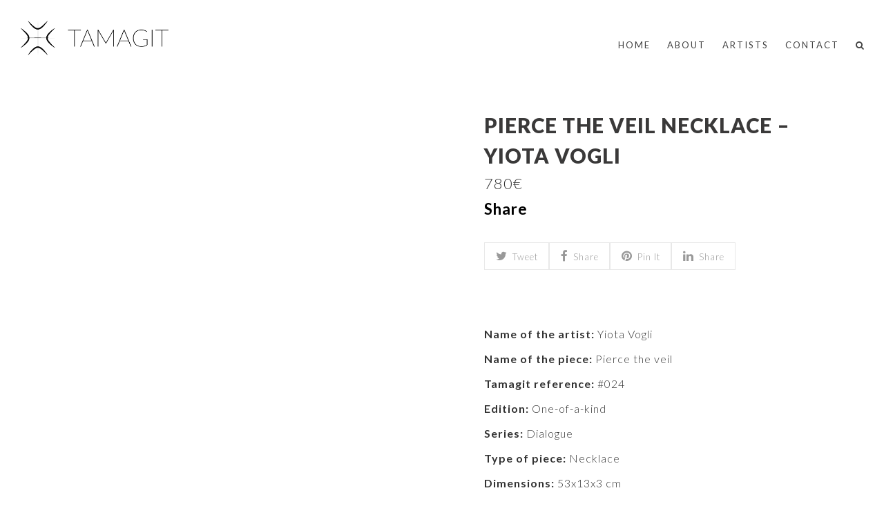

--- FILE ---
content_type: text/html; charset=UTF-8
request_url: https://tamagit.com/art-gallery/pierce-the-veil-necklace-yiota-vogli/
body_size: 17969
content:
<!DOCTYPE html>
<html lang="en-US" itemscope itemtype="http://schema.org/WebPage">
<head>
    <script id="Cookiebot" src="https://consent.cookiebot.com/uc.js" data-cbid="7d7232ed-b3d9-492d-98df-30da18f9d9a5" data-blockingmode="auto" type="text/javascript"></script>
    
<meta charset="UTF-8">
<link rel="profile" href="http://gmpg.org/xfn/11">
<meta name='robots' content='index, follow, max-image-preview:large, max-snippet:-1, max-video-preview:-1' />
<meta name="viewport" content="width=device-width, initial-scale=1">
<meta name="generator" content="Total WordPress Theme 4.7.1" />
<meta http-equiv="X-UA-Compatible" content="IE=edge" />

	<!-- This site is optimized with the Yoast SEO plugin v26.8 - https://yoast.com/product/yoast-seo-wordpress/ -->
	<title>Necklace by Yiota Vogli - Art jewelry online gallery TAMAGIT</title>
	<meta name="description" content="Yiota Vogli art jewelry. Chek out Yiota Vogli&#039;s one-of-a-kind jewels on Tamagit. Feel free to contact us for further information." />
	<link rel="canonical" href="https://tamagit.com/art-gallery/pierce-the-veil-necklace-yiota-vogli/" />
	<meta property="og:locale" content="en_US" />
	<meta property="og:type" content="article" />
	<meta property="og:title" content="Necklace by Yiota Vogli - Art jewelry online gallery TAMAGIT" />
	<meta property="og:description" content="Yiota Vogli art jewelry. Chek out Yiota Vogli&#039;s one-of-a-kind jewels on Tamagit. Feel free to contact us for further information." />
	<meta property="og:url" content="https://tamagit.com/art-gallery/pierce-the-veil-necklace-yiota-vogli/" />
	<meta property="og:site_name" content="TAMAGIT" />
	<meta property="article:publisher" content="http://www.facebook.com/tamagitartjewelry" />
	<meta property="article:modified_time" content="2020-11-11T07:08:57+00:00" />
	<meta property="og:image" content="https://tamagit.com/wp-content/uploads/2019/11/pierce-the-veil_Tamagit_whole.jpg" />
	<meta property="og:image:width" content="6317" />
	<meta property="og:image:height" content="6317" />
	<meta property="og:image:type" content="image/jpeg" />
	<meta name="twitter:card" content="summary_large_image" />
	<meta name="twitter:label1" content="Est. reading time" />
	<meta name="twitter:data1" content="1 minute" />
	<script type="application/ld+json" class="yoast-schema-graph">{"@context":"https://schema.org","@graph":[{"@type":"WebPage","@id":"https://tamagit.com/art-gallery/pierce-the-veil-necklace-yiota-vogli/","url":"https://tamagit.com/art-gallery/pierce-the-veil-necklace-yiota-vogli/","name":"Necklace by Yiota Vogli - Art jewelry online gallery TAMAGIT","isPartOf":{"@id":"https://tamagit.com/#website"},"primaryImageOfPage":{"@id":"https://tamagit.com/art-gallery/pierce-the-veil-necklace-yiota-vogli/#primaryimage"},"image":{"@id":"https://tamagit.com/art-gallery/pierce-the-veil-necklace-yiota-vogli/#primaryimage"},"thumbnailUrl":"https://tamagit.com/wp-content/uploads/2019/11/pierce-the-veil_Tamagit_whole.jpg","datePublished":"2019-11-18T18:23:37+00:00","dateModified":"2020-11-11T07:08:57+00:00","description":"Yiota Vogli art jewelry. Chek out Yiota Vogli's one-of-a-kind jewels on Tamagit. Feel free to contact us for further information.","breadcrumb":{"@id":"https://tamagit.com/art-gallery/pierce-the-veil-necklace-yiota-vogli/#breadcrumb"},"inLanguage":"en-US","potentialAction":[{"@type":"ReadAction","target":["https://tamagit.com/art-gallery/pierce-the-veil-necklace-yiota-vogli/"]}]},{"@type":"ImageObject","inLanguage":"en-US","@id":"https://tamagit.com/art-gallery/pierce-the-veil-necklace-yiota-vogli/#primaryimage","url":"https://tamagit.com/wp-content/uploads/2019/11/pierce-the-veil_Tamagit_whole.jpg","contentUrl":"https://tamagit.com/wp-content/uploads/2019/11/pierce-the-veil_Tamagit_whole.jpg","width":6317,"height":6317,"caption":"Statement Contemporary Art Jewelry Tamagit Yiota Vogli"},{"@type":"BreadcrumbList","@id":"https://tamagit.com/art-gallery/pierce-the-veil-necklace-yiota-vogli/#breadcrumb","itemListElement":[{"@type":"ListItem","position":1,"name":"Home","item":"https://tamagit.com/"},{"@type":"ListItem","position":2,"name":"Products","item":"https://tamagit.com/shop/"},{"@type":"ListItem","position":3,"name":"Pierce the veil necklace &#8211; YIOTA VOGLI"}]},{"@type":"WebSite","@id":"https://tamagit.com/#website","url":"https://tamagit.com/","name":"TAMAGIT","description":"Statement Art Jewelry","publisher":{"@id":"https://tamagit.com/#organization"},"potentialAction":[{"@type":"SearchAction","target":{"@type":"EntryPoint","urlTemplate":"https://tamagit.com/?s={search_term_string}"},"query-input":{"@type":"PropertyValueSpecification","valueRequired":true,"valueName":"search_term_string"}}],"inLanguage":"en-US"},{"@type":"Organization","@id":"https://tamagit.com/#organization","name":"TAMAGIT","url":"https://tamagit.com/","logo":{"@type":"ImageObject","inLanguage":"en-US","@id":"https://tamagit.com/#/schema/logo/image/","url":"https://tamagit.com/wp-content/uploads/2019/01/logo-black-1.png","contentUrl":"https://tamagit.com/wp-content/uploads/2019/01/logo-black-1.png","width":407,"height":95,"caption":"TAMAGIT"},"image":{"@id":"https://tamagit.com/#/schema/logo/image/"},"sameAs":["http://www.facebook.com/tamagitartjewelry","http://www.instagram.com/tamagit_artjewelry","http://www.youtube.com/channel/UCI1i5hPyce6EjLACuB3RYIg"]}]}</script>
	<!-- / Yoast SEO plugin. -->


<link rel='dns-prefetch' href='//fonts.googleapis.com' />
<link rel="alternate" type="application/rss+xml" title="TAMAGIT &raquo; Feed" href="https://tamagit.com/feed/" />
<link rel="alternate" type="application/rss+xml" title="TAMAGIT &raquo; Comments Feed" href="https://tamagit.com/comments/feed/" />
<link rel="alternate" title="oEmbed (JSON)" type="application/json+oembed" href="https://tamagit.com/wp-json/oembed/1.0/embed?url=https%3A%2F%2Ftamagit.com%2Fart-gallery%2Fpierce-the-veil-necklace-yiota-vogli%2F" />
<link rel="alternate" title="oEmbed (XML)" type="text/xml+oembed" href="https://tamagit.com/wp-json/oembed/1.0/embed?url=https%3A%2F%2Ftamagit.com%2Fart-gallery%2Fpierce-the-veil-necklace-yiota-vogli%2F&#038;format=xml" />
<style id='wp-img-auto-sizes-contain-inline-css' type='text/css'>
img:is([sizes=auto i],[sizes^="auto," i]){contain-intrinsic-size:3000px 1500px}
/*# sourceURL=wp-img-auto-sizes-contain-inline-css */
</style>
<link rel='stylesheet' id='js_composer_front-css' href='https://tamagit.com/wp-content/plugins/js_composer/assets/css/js_composer.min.css?ver=5.5.4' type='text/css' media='all' />
<link rel='stylesheet' id='sbi_styles-css' href='https://tamagit.com/wp-content/plugins/instagram-feed/css/sbi-styles.min.css?ver=6.10.0' type='text/css' media='all' />
<style id='wp-block-library-inline-css' type='text/css'>
:root{--wp-block-synced-color:#7a00df;--wp-block-synced-color--rgb:122,0,223;--wp-bound-block-color:var(--wp-block-synced-color);--wp-editor-canvas-background:#ddd;--wp-admin-theme-color:#007cba;--wp-admin-theme-color--rgb:0,124,186;--wp-admin-theme-color-darker-10:#006ba1;--wp-admin-theme-color-darker-10--rgb:0,107,160.5;--wp-admin-theme-color-darker-20:#005a87;--wp-admin-theme-color-darker-20--rgb:0,90,135;--wp-admin-border-width-focus:2px}@media (min-resolution:192dpi){:root{--wp-admin-border-width-focus:1.5px}}.wp-element-button{cursor:pointer}:root .has-very-light-gray-background-color{background-color:#eee}:root .has-very-dark-gray-background-color{background-color:#313131}:root .has-very-light-gray-color{color:#eee}:root .has-very-dark-gray-color{color:#313131}:root .has-vivid-green-cyan-to-vivid-cyan-blue-gradient-background{background:linear-gradient(135deg,#00d084,#0693e3)}:root .has-purple-crush-gradient-background{background:linear-gradient(135deg,#34e2e4,#4721fb 50%,#ab1dfe)}:root .has-hazy-dawn-gradient-background{background:linear-gradient(135deg,#faaca8,#dad0ec)}:root .has-subdued-olive-gradient-background{background:linear-gradient(135deg,#fafae1,#67a671)}:root .has-atomic-cream-gradient-background{background:linear-gradient(135deg,#fdd79a,#004a59)}:root .has-nightshade-gradient-background{background:linear-gradient(135deg,#330968,#31cdcf)}:root .has-midnight-gradient-background{background:linear-gradient(135deg,#020381,#2874fc)}:root{--wp--preset--font-size--normal:16px;--wp--preset--font-size--huge:42px}.has-regular-font-size{font-size:1em}.has-larger-font-size{font-size:2.625em}.has-normal-font-size{font-size:var(--wp--preset--font-size--normal)}.has-huge-font-size{font-size:var(--wp--preset--font-size--huge)}.has-text-align-center{text-align:center}.has-text-align-left{text-align:left}.has-text-align-right{text-align:right}.has-fit-text{white-space:nowrap!important}#end-resizable-editor-section{display:none}.aligncenter{clear:both}.items-justified-left{justify-content:flex-start}.items-justified-center{justify-content:center}.items-justified-right{justify-content:flex-end}.items-justified-space-between{justify-content:space-between}.screen-reader-text{border:0;clip-path:inset(50%);height:1px;margin:-1px;overflow:hidden;padding:0;position:absolute;width:1px;word-wrap:normal!important}.screen-reader-text:focus{background-color:#ddd;clip-path:none;color:#444;display:block;font-size:1em;height:auto;left:5px;line-height:normal;padding:15px 23px 14px;text-decoration:none;top:5px;width:auto;z-index:100000}html :where(.has-border-color){border-style:solid}html :where([style*=border-top-color]){border-top-style:solid}html :where([style*=border-right-color]){border-right-style:solid}html :where([style*=border-bottom-color]){border-bottom-style:solid}html :where([style*=border-left-color]){border-left-style:solid}html :where([style*=border-width]){border-style:solid}html :where([style*=border-top-width]){border-top-style:solid}html :where([style*=border-right-width]){border-right-style:solid}html :where([style*=border-bottom-width]){border-bottom-style:solid}html :where([style*=border-left-width]){border-left-style:solid}html :where(img[class*=wp-image-]){height:auto;max-width:100%}:where(figure){margin:0 0 1em}html :where(.is-position-sticky){--wp-admin--admin-bar--position-offset:var(--wp-admin--admin-bar--height,0px)}@media screen and (max-width:600px){html :where(.is-position-sticky){--wp-admin--admin-bar--position-offset:0px}}

/*# sourceURL=wp-block-library-inline-css */
</style><link rel='stylesheet' id='wc-blocks-style-css' href='https://tamagit.com/wp-content/plugins/woocommerce/assets/client/blocks/wc-blocks.css?ver=wc-10.4.3' type='text/css' media='all' />
<style id='global-styles-inline-css' type='text/css'>
:root{--wp--preset--aspect-ratio--square: 1;--wp--preset--aspect-ratio--4-3: 4/3;--wp--preset--aspect-ratio--3-4: 3/4;--wp--preset--aspect-ratio--3-2: 3/2;--wp--preset--aspect-ratio--2-3: 2/3;--wp--preset--aspect-ratio--16-9: 16/9;--wp--preset--aspect-ratio--9-16: 9/16;--wp--preset--color--black: #000000;--wp--preset--color--cyan-bluish-gray: #abb8c3;--wp--preset--color--white: #ffffff;--wp--preset--color--pale-pink: #f78da7;--wp--preset--color--vivid-red: #cf2e2e;--wp--preset--color--luminous-vivid-orange: #ff6900;--wp--preset--color--luminous-vivid-amber: #fcb900;--wp--preset--color--light-green-cyan: #7bdcb5;--wp--preset--color--vivid-green-cyan: #00d084;--wp--preset--color--pale-cyan-blue: #8ed1fc;--wp--preset--color--vivid-cyan-blue: #0693e3;--wp--preset--color--vivid-purple: #9b51e0;--wp--preset--gradient--vivid-cyan-blue-to-vivid-purple: linear-gradient(135deg,rgb(6,147,227) 0%,rgb(155,81,224) 100%);--wp--preset--gradient--light-green-cyan-to-vivid-green-cyan: linear-gradient(135deg,rgb(122,220,180) 0%,rgb(0,208,130) 100%);--wp--preset--gradient--luminous-vivid-amber-to-luminous-vivid-orange: linear-gradient(135deg,rgb(252,185,0) 0%,rgb(255,105,0) 100%);--wp--preset--gradient--luminous-vivid-orange-to-vivid-red: linear-gradient(135deg,rgb(255,105,0) 0%,rgb(207,46,46) 100%);--wp--preset--gradient--very-light-gray-to-cyan-bluish-gray: linear-gradient(135deg,rgb(238,238,238) 0%,rgb(169,184,195) 100%);--wp--preset--gradient--cool-to-warm-spectrum: linear-gradient(135deg,rgb(74,234,220) 0%,rgb(151,120,209) 20%,rgb(207,42,186) 40%,rgb(238,44,130) 60%,rgb(251,105,98) 80%,rgb(254,248,76) 100%);--wp--preset--gradient--blush-light-purple: linear-gradient(135deg,rgb(255,206,236) 0%,rgb(152,150,240) 100%);--wp--preset--gradient--blush-bordeaux: linear-gradient(135deg,rgb(254,205,165) 0%,rgb(254,45,45) 50%,rgb(107,0,62) 100%);--wp--preset--gradient--luminous-dusk: linear-gradient(135deg,rgb(255,203,112) 0%,rgb(199,81,192) 50%,rgb(65,88,208) 100%);--wp--preset--gradient--pale-ocean: linear-gradient(135deg,rgb(255,245,203) 0%,rgb(182,227,212) 50%,rgb(51,167,181) 100%);--wp--preset--gradient--electric-grass: linear-gradient(135deg,rgb(202,248,128) 0%,rgb(113,206,126) 100%);--wp--preset--gradient--midnight: linear-gradient(135deg,rgb(2,3,129) 0%,rgb(40,116,252) 100%);--wp--preset--font-size--small: 13px;--wp--preset--font-size--medium: 20px;--wp--preset--font-size--large: 36px;--wp--preset--font-size--x-large: 42px;--wp--preset--spacing--20: 0.44rem;--wp--preset--spacing--30: 0.67rem;--wp--preset--spacing--40: 1rem;--wp--preset--spacing--50: 1.5rem;--wp--preset--spacing--60: 2.25rem;--wp--preset--spacing--70: 3.38rem;--wp--preset--spacing--80: 5.06rem;--wp--preset--shadow--natural: 6px 6px 9px rgba(0, 0, 0, 0.2);--wp--preset--shadow--deep: 12px 12px 50px rgba(0, 0, 0, 0.4);--wp--preset--shadow--sharp: 6px 6px 0px rgba(0, 0, 0, 0.2);--wp--preset--shadow--outlined: 6px 6px 0px -3px rgb(255, 255, 255), 6px 6px rgb(0, 0, 0);--wp--preset--shadow--crisp: 6px 6px 0px rgb(0, 0, 0);}:where(.is-layout-flex){gap: 0.5em;}:where(.is-layout-grid){gap: 0.5em;}body .is-layout-flex{display: flex;}.is-layout-flex{flex-wrap: wrap;align-items: center;}.is-layout-flex > :is(*, div){margin: 0;}body .is-layout-grid{display: grid;}.is-layout-grid > :is(*, div){margin: 0;}:where(.wp-block-columns.is-layout-flex){gap: 2em;}:where(.wp-block-columns.is-layout-grid){gap: 2em;}:where(.wp-block-post-template.is-layout-flex){gap: 1.25em;}:where(.wp-block-post-template.is-layout-grid){gap: 1.25em;}.has-black-color{color: var(--wp--preset--color--black) !important;}.has-cyan-bluish-gray-color{color: var(--wp--preset--color--cyan-bluish-gray) !important;}.has-white-color{color: var(--wp--preset--color--white) !important;}.has-pale-pink-color{color: var(--wp--preset--color--pale-pink) !important;}.has-vivid-red-color{color: var(--wp--preset--color--vivid-red) !important;}.has-luminous-vivid-orange-color{color: var(--wp--preset--color--luminous-vivid-orange) !important;}.has-luminous-vivid-amber-color{color: var(--wp--preset--color--luminous-vivid-amber) !important;}.has-light-green-cyan-color{color: var(--wp--preset--color--light-green-cyan) !important;}.has-vivid-green-cyan-color{color: var(--wp--preset--color--vivid-green-cyan) !important;}.has-pale-cyan-blue-color{color: var(--wp--preset--color--pale-cyan-blue) !important;}.has-vivid-cyan-blue-color{color: var(--wp--preset--color--vivid-cyan-blue) !important;}.has-vivid-purple-color{color: var(--wp--preset--color--vivid-purple) !important;}.has-black-background-color{background-color: var(--wp--preset--color--black) !important;}.has-cyan-bluish-gray-background-color{background-color: var(--wp--preset--color--cyan-bluish-gray) !important;}.has-white-background-color{background-color: var(--wp--preset--color--white) !important;}.has-pale-pink-background-color{background-color: var(--wp--preset--color--pale-pink) !important;}.has-vivid-red-background-color{background-color: var(--wp--preset--color--vivid-red) !important;}.has-luminous-vivid-orange-background-color{background-color: var(--wp--preset--color--luminous-vivid-orange) !important;}.has-luminous-vivid-amber-background-color{background-color: var(--wp--preset--color--luminous-vivid-amber) !important;}.has-light-green-cyan-background-color{background-color: var(--wp--preset--color--light-green-cyan) !important;}.has-vivid-green-cyan-background-color{background-color: var(--wp--preset--color--vivid-green-cyan) !important;}.has-pale-cyan-blue-background-color{background-color: var(--wp--preset--color--pale-cyan-blue) !important;}.has-vivid-cyan-blue-background-color{background-color: var(--wp--preset--color--vivid-cyan-blue) !important;}.has-vivid-purple-background-color{background-color: var(--wp--preset--color--vivid-purple) !important;}.has-black-border-color{border-color: var(--wp--preset--color--black) !important;}.has-cyan-bluish-gray-border-color{border-color: var(--wp--preset--color--cyan-bluish-gray) !important;}.has-white-border-color{border-color: var(--wp--preset--color--white) !important;}.has-pale-pink-border-color{border-color: var(--wp--preset--color--pale-pink) !important;}.has-vivid-red-border-color{border-color: var(--wp--preset--color--vivid-red) !important;}.has-luminous-vivid-orange-border-color{border-color: var(--wp--preset--color--luminous-vivid-orange) !important;}.has-luminous-vivid-amber-border-color{border-color: var(--wp--preset--color--luminous-vivid-amber) !important;}.has-light-green-cyan-border-color{border-color: var(--wp--preset--color--light-green-cyan) !important;}.has-vivid-green-cyan-border-color{border-color: var(--wp--preset--color--vivid-green-cyan) !important;}.has-pale-cyan-blue-border-color{border-color: var(--wp--preset--color--pale-cyan-blue) !important;}.has-vivid-cyan-blue-border-color{border-color: var(--wp--preset--color--vivid-cyan-blue) !important;}.has-vivid-purple-border-color{border-color: var(--wp--preset--color--vivid-purple) !important;}.has-vivid-cyan-blue-to-vivid-purple-gradient-background{background: var(--wp--preset--gradient--vivid-cyan-blue-to-vivid-purple) !important;}.has-light-green-cyan-to-vivid-green-cyan-gradient-background{background: var(--wp--preset--gradient--light-green-cyan-to-vivid-green-cyan) !important;}.has-luminous-vivid-amber-to-luminous-vivid-orange-gradient-background{background: var(--wp--preset--gradient--luminous-vivid-amber-to-luminous-vivid-orange) !important;}.has-luminous-vivid-orange-to-vivid-red-gradient-background{background: var(--wp--preset--gradient--luminous-vivid-orange-to-vivid-red) !important;}.has-very-light-gray-to-cyan-bluish-gray-gradient-background{background: var(--wp--preset--gradient--very-light-gray-to-cyan-bluish-gray) !important;}.has-cool-to-warm-spectrum-gradient-background{background: var(--wp--preset--gradient--cool-to-warm-spectrum) !important;}.has-blush-light-purple-gradient-background{background: var(--wp--preset--gradient--blush-light-purple) !important;}.has-blush-bordeaux-gradient-background{background: var(--wp--preset--gradient--blush-bordeaux) !important;}.has-luminous-dusk-gradient-background{background: var(--wp--preset--gradient--luminous-dusk) !important;}.has-pale-ocean-gradient-background{background: var(--wp--preset--gradient--pale-ocean) !important;}.has-electric-grass-gradient-background{background: var(--wp--preset--gradient--electric-grass) !important;}.has-midnight-gradient-background{background: var(--wp--preset--gradient--midnight) !important;}.has-small-font-size{font-size: var(--wp--preset--font-size--small) !important;}.has-medium-font-size{font-size: var(--wp--preset--font-size--medium) !important;}.has-large-font-size{font-size: var(--wp--preset--font-size--large) !important;}.has-x-large-font-size{font-size: var(--wp--preset--font-size--x-large) !important;}
/*# sourceURL=global-styles-inline-css */
</style>

<style id='classic-theme-styles-inline-css' type='text/css'>
/*! This file is auto-generated */
.wp-block-button__link{color:#fff;background-color:#32373c;border-radius:9999px;box-shadow:none;text-decoration:none;padding:calc(.667em + 2px) calc(1.333em + 2px);font-size:1.125em}.wp-block-file__button{background:#32373c;color:#fff;text-decoration:none}
/*# sourceURL=/wp-includes/css/classic-themes.min.css */
</style>
<link rel='stylesheet' id='nbcpf-intlTelInput-style-css' href='https://tamagit.com/wp-content/plugins/country-phone-field-contact-form-7/assets/css/intlTelInput.min.css?ver=6.9' type='text/css' media='all' />
<link rel='stylesheet' id='nbcpf-countryFlag-style-css' href='https://tamagit.com/wp-content/plugins/country-phone-field-contact-form-7/assets/css/countrySelect.min.css?ver=6.9' type='text/css' media='all' />
<link rel='stylesheet' id='rs-plugin-settings-css' href='https://tamagit.com/wp-content/plugins/revslider/public/assets/css/settings.css?ver=5.4.8' type='text/css' media='all' />
<style id='rs-plugin-settings-inline-css' type='text/css'>
#rs-demo-id {}
/*# sourceURL=rs-plugin-settings-inline-css */
</style>
<link rel='stylesheet' id='woocommerce-general-css' href='https://tamagit.com/wp-content/plugins/woocommerce/assets/css/woocommerce.css?ver=10.4.3' type='text/css' media='all' />
<style id='woocommerce-inline-inline-css' type='text/css'>
.woocommerce form .form-row .required { visibility: visible; }
/*# sourceURL=woocommerce-inline-inline-css */
</style>
<link rel='stylesheet' id='mc4wp-form-themes-css' href='https://tamagit.com/wp-content/plugins/mailchimp-for-wp/assets/css/form-themes.css?ver=4.11.1' type='text/css' media='all' />
<link rel='stylesheet' id='wpex-style-css' href='https://tamagit.com/wp-content/themes/Total/style.css?ver=4.7.1' type='text/css' media='all' />
<link rel='stylesheet' id='wpex-google-font-lato-css' href='//fonts.googleapis.com/css?family=Lato:100,200,300,400,500,600,700,800,900,100i,200i,300i,400i,500i,600i,700i,800i,900i&#038;subset=latin' type='text/css' media='all' />
<link rel='stylesheet' id='wpex-google-font-roboto-css' href='//fonts.googleapis.com/css?family=Roboto:100,200,300,400,500,600,700,800,900,100i,200i,300i,400i,500i,600i,700i,800i,900i&#038;subset=latin' type='text/css' media='all' />
<link rel='stylesheet' id='wpex-google-font-montserrat-css' href='//fonts.googleapis.com/css?family=Montserrat:100,200,300,400,500,600,700,800,900,100i,200i,300i,400i,500i,600i,700i,800i,900i&#038;subset=latin' type='text/css' media='all' />
<link rel='stylesheet' id='wpex-woocommerce-css' href='https://tamagit.com/wp-content/themes/Total/assets/css/wpex-woocommerce.css?ver=4.7.1' type='text/css' media='all' />
<link rel='stylesheet' id='wpex-woocommerce-responsive-css' href='https://tamagit.com/wp-content/themes/Total/assets/css/wpex-woocommerce-responsive.css?ver=4.7.1' type='text/css' media='only screen and (max-width: 768px)' />
<link rel='stylesheet' id='wpex-visual-composer-css' href='https://tamagit.com/wp-content/themes/Total/assets/css/wpex-visual-composer.css?ver=4.7.1' type='text/css' media='all' />
<link rel='stylesheet' id='wpex-visual-composer-extend-css' href='https://tamagit.com/wp-content/themes/Total/assets/css/wpex-visual-composer-extend.css?ver=4.7.1' type='text/css' media='all' />
<link rel='stylesheet' id='wpex-ilightbox-minimal-css' href='https://tamagit.com/wp-content/themes/Total/assets/lib/ilightbox/minimal/ilightbox-minimal-skin.css?ver=4.7.1' type='text/css' media='all' />
<link rel='stylesheet' id='wpex-responsive-css' href='https://tamagit.com/wp-content/themes/Total/assets/css/wpex-responsive.css?ver=4.7.1' type='text/css' media='all' />
<script type="text/javascript" src="https://tamagit.com/wp-includes/js/jquery/jquery.min.js?ver=3.7.1" id="jquery-core-js"></script>
<script type="text/javascript" src="https://tamagit.com/wp-includes/js/jquery/jquery-migrate.min.js?ver=3.4.1" id="jquery-migrate-js"></script>
<script type="text/javascript" src="https://tamagit.com/wp-content/plugins/revslider/public/assets/js/jquery.themepunch.tools.min.js?ver=5.4.8" id="tp-tools-js"></script>
<script type="text/javascript" src="https://tamagit.com/wp-content/plugins/revslider/public/assets/js/jquery.themepunch.revolution.min.js?ver=5.4.8" id="revmin-js"></script>
<script type="text/javascript" src="https://tamagit.com/wp-content/plugins/woocommerce/assets/js/flexslider/jquery.flexslider.min.js?ver=2.7.2-wc.10.4.3" id="wc-flexslider-js" defer="defer" data-wp-strategy="defer"></script>
<script type="text/javascript" id="wc-single-product-js-extra">
/* <![CDATA[ */
var wc_single_product_params = {"i18n_required_rating_text":"Please select a rating","i18n_rating_options":["1 of 5 stars","2 of 5 stars","3 of 5 stars","4 of 5 stars","5 of 5 stars"],"i18n_product_gallery_trigger_text":"View full-screen image gallery","review_rating_required":"yes","flexslider":{"rtl":false,"animation":"slide","smoothHeight":true,"directionNav":false,"controlNav":"thumbnails","slideshow":false,"animationSpeed":600,"animationLoop":false,"allowOneSlide":false},"zoom_enabled":"","zoom_options":[],"photoswipe_enabled":"","photoswipe_options":{"shareEl":false,"closeOnScroll":false,"history":false,"hideAnimationDuration":0,"showAnimationDuration":0},"flexslider_enabled":"1"};
//# sourceURL=wc-single-product-js-extra
/* ]]> */
</script>
<script type="text/javascript" src="https://tamagit.com/wp-content/plugins/woocommerce/assets/js/frontend/single-product.min.js?ver=10.4.3" id="wc-single-product-js" defer="defer" data-wp-strategy="defer"></script>
<script type="text/javascript" src="https://tamagit.com/wp-content/plugins/woocommerce/assets/js/jquery-blockui/jquery.blockUI.min.js?ver=2.7.0-wc.10.4.3" id="wc-jquery-blockui-js" data-wp-strategy="defer"></script>
<script type="text/javascript" src="https://tamagit.com/wp-content/plugins/woocommerce/assets/js/js-cookie/js.cookie.min.js?ver=2.1.4-wc.10.4.3" id="wc-js-cookie-js" defer="defer" data-wp-strategy="defer"></script>
<script type="text/javascript" id="woocommerce-js-extra">
/* <![CDATA[ */
var woocommerce_params = {"ajax_url":"/wp-admin/admin-ajax.php","wc_ajax_url":"/?wc-ajax=%%endpoint%%","i18n_password_show":"Show password","i18n_password_hide":"Hide password"};
//# sourceURL=woocommerce-js-extra
/* ]]> */
</script>
<script type="text/javascript" src="https://tamagit.com/wp-content/plugins/woocommerce/assets/js/frontend/woocommerce.min.js?ver=10.4.3" id="woocommerce-js" defer="defer" data-wp-strategy="defer"></script>
<script type="text/javascript" id="wc-add-to-cart-js-extra">
/* <![CDATA[ */
var wc_add_to_cart_params = {"ajax_url":"/wp-admin/admin-ajax.php","wc_ajax_url":"/?wc-ajax=%%endpoint%%","i18n_view_cart":"View cart","cart_url":"https://tamagit.com","is_cart":"","cart_redirect_after_add":"no"};
//# sourceURL=wc-add-to-cart-js-extra
/* ]]> */
</script>
<script type="text/javascript" src="https://tamagit.com/wp-content/plugins/woocommerce/assets/js/frontend/add-to-cart.min.js?ver=10.4.3" id="wc-add-to-cart-js" data-wp-strategy="defer"></script>
<script type="text/javascript" src="https://tamagit.com/wp-content/plugins/js_composer/assets/js/vendors/woocommerce-add-to-cart.js?ver=5.5.4" id="vc_woocommerce-add-to-cart-js-js"></script>
<link rel="https://api.w.org/" href="https://tamagit.com/wp-json/" /><link rel="alternate" title="JSON" type="application/json" href="https://tamagit.com/wp-json/wp/v2/product/1845" /><link rel="EditURI" type="application/rsd+xml" title="RSD" href="https://tamagit.com/xmlrpc.php?rsd" />
<meta name="generator" content="WordPress 6.9" />
<meta name="generator" content="WooCommerce 10.4.3" />
<link rel='shortlink' href='https://tamagit.com/?p=1845' />
<link rel="icon" href="https://tamagit.com/wp-content/uploads/2019/04/ico-tamagit.png" sizes="32x32"><link rel="shortcut icon" href="https://tamagit.com/wp-content/uploads/2019/04/ico-tamagit.png">	<noscript><style>.woocommerce-product-gallery{ opacity: 1 !important; }</style></noscript>
	<!--[if lte IE 9]><link rel="stylesheet" type="text/css" href="https://tamagit.com/wp-content/plugins/js_composer/assets/css/vc_lte_ie9.min.css" media="screen"><![endif]--><noscript><style>body .wpex-vc-row-stretched, body .vc_row-o-full-height { visibility: visible; }</style></noscript><script type="text/javascript">function setREVStartSize(e){									
						try{ e.c=jQuery(e.c);var i=jQuery(window).width(),t=9999,r=0,n=0,l=0,f=0,s=0,h=0;
							if(e.responsiveLevels&&(jQuery.each(e.responsiveLevels,function(e,f){f>i&&(t=r=f,l=e),i>f&&f>r&&(r=f,n=e)}),t>r&&(l=n)),f=e.gridheight[l]||e.gridheight[0]||e.gridheight,s=e.gridwidth[l]||e.gridwidth[0]||e.gridwidth,h=i/s,h=h>1?1:h,f=Math.round(h*f),"fullscreen"==e.sliderLayout){var u=(e.c.width(),jQuery(window).height());if(void 0!=e.fullScreenOffsetContainer){var c=e.fullScreenOffsetContainer.split(",");if (c) jQuery.each(c,function(e,i){u=jQuery(i).length>0?u-jQuery(i).outerHeight(!0):u}),e.fullScreenOffset.split("%").length>1&&void 0!=e.fullScreenOffset&&e.fullScreenOffset.length>0?u-=jQuery(window).height()*parseInt(e.fullScreenOffset,0)/100:void 0!=e.fullScreenOffset&&e.fullScreenOffset.length>0&&(u-=parseInt(e.fullScreenOffset,0))}f=u}else void 0!=e.minHeight&&f<e.minHeight&&(f=e.minHeight);e.c.closest(".rev_slider_wrapper").css({height:f})					
						}catch(d){console.log("Failure at Presize of Slider:"+d)}						
					};</script>
		<style type="text/css" id="wp-custom-css">
			.box-newsletter{background-color:rgb(255,255,255,0.9);padding:40px 25px;margin:50px 0;border-left:5px solid #efb810}.box-newsletter h1{font-size:35px;line-height:40px}.box-newsletter input[type="submit"]{width:100%;background-color:#333 !important;color:#fff !important;text-transform:uppercase !important;border:1px solid #333 !important}.box-newsletter input,.box-newsletter select{max-width:100% !important;font-weight:400 !important}.box-header >li >a{display:none}		</style>
		<noscript><style type="text/css"> .wpb_animate_when_almost_visible { opacity: 1; }</style></noscript><style type="text/css" data-type="wpex-css" id="wpex-css">/*TYPOGRAPHY*/body{font-family:"Lato";font-weight:300;font-size:16px;color:#333333;letter-spacing:1px}#header-aside{font-family:"Roboto";color:#000000}#site-navigation .dropdown-menu a{font-family:"Lato";font-weight:500;font-size:13px;letter-spacing:2px;text-transform:uppercase}#site-navigation .dropdown-menu ul a{font-weight:400;font-style:normal;font-size:12px}.page-header .page-header-title{font-family:"Lato";font-weight:700;text-transform:uppercase}.page-header .page-subheading{color:#000000}h1,h2,h3,h4,h5,h6,.theme-heading,.page-header-title,.heading-typography,.widget-title,.wpex-widget-recent-posts-title,.comment-reply-title,.vcex-heading,.entry-title,.sidebar-box .widget-title,.search-entry h2{color:#000000}#footer-widgets{font-family:"Montserrat"}/*Logo Height*/#site-logo img{max-height:50px}/*CUSTOMIZER STYLING*/@media only screen and (min-width:960px){#site-logo img{max-width:300px}}@media only screen and (min-width:768px) and (max-width:959px){#site-logo img{max-width:200px}}@media only screen and (max-width:767px){#site-logo img{max-width:150px}}.page-header.wpex-supports-mods .page-header-title{color:#3d3d3d}.full-width-main-layout .container,.full-width-main-layout .vc_row-fluid.container,.boxed-main-layout #wrap{width:80%}#site-logo{padding-top:0;padding-bottom:0}#site-navigation .dropdown-menu >li >a{color:#424242}#site-navigation .dropdown-menu >li >a:hover,#site-navigation .dropdown-menu >li.sfHover >a{color:#383535}#site-navigation .dropdown-menu >.current-menu-item >a,#site-navigation .dropdown-menu >.current-menu-parent >a{color:#5f5e5b}#site-header #site-navigation .dropdown-menu ul{background-color:#000000}#site-header #site-navigation .dropdown-menu ul >.current-menu-item >a{color:#000000;background-color:#000000}#site-header #site-navigation .sf-menu >li.megamenu >ul.sub-menu >.menu-item-has-children >a{color:#000000}#sidr-main,.sidr-class-wpex-close{color:#dbdbdb}.entries.left-thumbs .blog-entry .entry-media{width:35%}.entries.left-thumbs .blog-entry .entry-details{width:55%}#footer{color:#c1c1c1}#footer p{color:#c1c1c1}#footer li a:before{color:#c1c1c1}#footer .widget-recent-posts-icons li .fa{color:#c1c1c1}#footer strong{color:#c1c1c1}#footer a{color:#c1c1c1}#footer a:hover{color:#ffffff}.woocommerce div.product .woocommerce-product-rating{display:none}.vc_column-inner{margin-bottom:40px}</style><link rel="stylesheet" type="text/css" href="https://www.tamagit.com/wp-content/themes/Total/custom.css" />

<style>
@import url('https://fonts.googleapis.com/css?family=Rock+Salt');
</style> 



<!-- Etiqueta global de sitio (gtag.js) de Google Analytics -->
<script async src="https://www.googletagmanager.com/gtag/js?id=UA-136717357-1"></script>
<script>
  window.dataLayer = window.dataLayer || [];
  function gtag(){dataLayer.push(arguments);}
  gtag('js', new Date());

  gtag('config', 'UA-136717357-1');
</script>



</head>

<body class="wp-singular product-template-default single single-product postid-1845 wp-custom-logo wp-theme-Total theme-Total woocommerce woocommerce-page woocommerce-no-js wpex-theme wpex-responsive full-width-main-layout no-composer wpex-live-site content-full-width has-breadcrumbs sidebar-widget-icons hasnt-overlay-header wpex-mobile-toggle-menu-icon_buttons has-mobile-menu wpex-share-p-horizontal woo-single-responsive-tabs wpb-js-composer js-comp-ver-5.5.4 vc_responsive">

	
<a href="#content" class="skip-to-content">skip to Main Content</a><span data-ls_id="#site_top"></span>
	<div id="outer-wrap" class="clr">

		
		<div id="wrap" class="clr">

			

<header id="site-header" class="header-one wpex-full-width wpex-dropdown-style-black dyn-styles clr" itemscope="itemscope" itemtype="http://schema.org/WPHeader">

	
	<div id="site-header-inner" class="container clr">

		
<div id="site-logo" class="site-branding clr header-one-logo">
	<div id="site-logo-inner" class="clr"><a href="https://tamagit.com/" rel="home" class="main-logo"><img src="https://tamagit.com/wp-content/uploads/2019/01/logo-black-1.png" alt="TAMAGIT" class="logo-img" data-no-retina="data-no-retina" height="50" /></a></div>
</div>
		
	<ul class="box-header">
		<li><a href="/publications/interviews"><i class="fa fa-comments-o"></i>Interviews</a></li>
		<li><a href="/publications/articles"><i class="fa fa-file-text-o"></i>Articles</a></li>
		<li><a href="https://artjewelryforum.org/tamagit" target="_blank"><i class="fa fa-comments"></i>Art Jewelry Forum</a></li>
	    <li><a href="/newsletter" target="_blank"><i class="fa fa-check-square"></i>Subscribe</a></li>
	</ul>
	

	<div id="site-navigation-wrap" class="navbar-style-one wpex-dropdowns-caret clr">

		<nav id="site-navigation" class="navigation main-navigation clr" itemscope="itemscope" itemtype="http://schema.org/SiteNavigationElement" aria-label="Main menu">

			
				<ul id="menu-principal-es" class="dropdown-menu sf-menu"><li id="menu-item-116" class="menu-item menu-item-type-post_type menu-item-object-page menu-item-home menu-item-116"><a href="https://tamagit.com/"><span class="link-inner">Home</span></a></li>
<li id="menu-item-366" class="menu-item menu-item-type-post_type menu-item-object-page menu-item-has-children dropdown menu-item-366"><a href="https://tamagit.com/mission/"><span class="link-inner">About</span></a>
<ul class="sub-menu">
	<li id="menu-item-1186" class="menu-item menu-item-type-post_type menu-item-object-page menu-item-1186"><a href="https://tamagit.com/mission/"><span class="link-inner">Who we are</span></a></li>
	<li id="menu-item-368" class="menu-item menu-item-type-post_type menu-item-object-page menu-item-368"><a href="https://tamagit.com/about-us/ethics/"><span class="link-inner">Ethics</span></a></li>
</ul>
</li>
<li id="menu-item-113" class="menu-item menu-item-type-post_type menu-item-object-page menu-item-113"><a href="https://tamagit.com/artists/"><span class="link-inner">Artists</span></a></li>
<li id="menu-item-115" class="menu-item menu-item-type-post_type menu-item-object-page menu-item-115"><a href="https://tamagit.com/contact/"><span class="link-inner">Contact</span></a></li>
<li class="search-toggle-li wpex-menu-extra"><a href="#" class="site-search-toggle search-overlay-toggle"><span class="link-inner"><span class="wpex-menu-search-text">Search</span><span class="wpex-menu-search-icon fa fa-search" aria-hidden="true"></span></span></a></li></ul>
			
		</nav><!-- #site-navigation -->

	</div><!-- #site-navigation-wrap -->

	

<div id="mobile-menu" class="clr wpex-mobile-menu-toggle wpex-hidden"><a href="#" class="mobile-menu-toggle" aria-label="Toggle mobile menu"><span class="wpex-bars" aria-hidden="true"><span></span></span><span class="screen-reader-text">Open Mobile Menu</span></a></div>
	</div><!-- #site-header-inner -->

	
</header><!-- #header -->


			
			<main id="main" class="site-main clr">

				

<header class="page-header centered-minimal-page-header wpex-supports-mods">
	
		
	<div class="page-header-inner container clr">
		<span class="page-header-title wpex-clr"><span>Shop</span></span><nav class="site-breadcrumbs wpex-clr hidden-phone position-under-title"><span class="breadcrumb-trail"><span><span><a href="https://tamagit.com/">Home</a></span> » <span><a href="https://tamagit.com/shop/">Products</a></span> » <span class="breadcrumb_last" aria-current="page">Pierce the veil necklace &#8211; YIOTA VOGLI</span></span></span></nav>	</div><!-- .page-header-inner -->

	
</header><!-- .page-header -->


	<div id="content-wrap" class="container clr">

		
		<div id="primary" class="content-area clr">

			
			<div id="content" class="clr site-content">

				
				<article class="entry-content entry clr">

					<div class="woocommerce-notices-wrapper"></div><div id="product-1845" class="entry has-media col wpex-woo-entry span_1_of_4 product type-product post-1845 status-publish first instock product_cat-gallery product_cat-yiota-vogli product_tag-art product_tag-arte product_tag-artjewelry product_tag-arttowear product_tag-athens product_tag-collar product_tag-contemporary product_tag-greece product_tag-greek-artist product_tag-heritage product_tag-jewel product_tag-jewellery product_tag-jewelry product_tag-jewels product_tag-joya product_tag-necklace product_tag-neckpiece product_tag-object product_tag-objeto product_tag-veil product_tag-velo product_tag-wearable-art product_tag-yiota-vogli has-post-thumbnail shipping-taxable purchasable product-type-simple">

	<div class="woocommerce-product-gallery woocommerce-product-gallery--with-images woocommerce-product-gallery--columns-5 images" data-columns="5" style="opacity: 0; transition: opacity .25s ease-in-out;">
	<div class="woocommerce-product-gallery__wrapper">
		<div data-thumb="https://tamagit.com/wp-content/uploads/2019/11/pierce-the-veil_Tamagit_whole.jpg" data-thumb-alt="Statement Contemporary Art Jewelry Tamagit Yiota Vogli" data-thumb-srcset="https://tamagit.com/wp-content/uploads/2019/11/pierce-the-veil_Tamagit_whole.jpg 6317w, https://tamagit.com/wp-content/uploads/2019/11/pierce-the-veil_Tamagit_whole-150x150.jpg 150w, https://tamagit.com/wp-content/uploads/2019/11/pierce-the-veil_Tamagit_whole-300x300.jpg 300w, https://tamagit.com/wp-content/uploads/2019/11/pierce-the-veil_Tamagit_whole-768x768.jpg 768w, https://tamagit.com/wp-content/uploads/2019/11/pierce-the-veil_Tamagit_whole-1024x1024.jpg 1024w, https://tamagit.com/wp-content/uploads/2019/11/pierce-the-veil_Tamagit_whole-600x600.jpg 600w, https://tamagit.com/wp-content/uploads/2019/11/pierce-the-veil_Tamagit_whole-100x100.jpg 100w, https://tamagit.com/wp-content/uploads/2019/11/pierce-the-veil_Tamagit_whole-125x125.jpg 125w"  data-thumb-sizes="(max-width: 6317px) 100vw, 6317px" class="woocommerce-product-gallery__image"><a href="https://tamagit.com/wp-content/uploads/2019/11/pierce-the-veil_Tamagit_whole.jpg"><img width="600" height="600" src="https://tamagit.com/wp-content/uploads/2019/11/pierce-the-veil_Tamagit_whole-600x600.jpg" class="wp-post-image" alt="Statement Contemporary Art Jewelry Tamagit Yiota Vogli" data-caption="" data-src="https://tamagit.com/wp-content/uploads/2019/11/pierce-the-veil_Tamagit_whole.jpg" data-large_image="https://tamagit.com/wp-content/uploads/2019/11/pierce-the-veil_Tamagit_whole.jpg" data-large_image_width="6317" data-large_image_height="6317" decoding="async" fetchpriority="high" srcset="https://tamagit.com/wp-content/uploads/2019/11/pierce-the-veil_Tamagit_whole-600x600.jpg 600w, https://tamagit.com/wp-content/uploads/2019/11/pierce-the-veil_Tamagit_whole-150x150.jpg 150w, https://tamagit.com/wp-content/uploads/2019/11/pierce-the-veil_Tamagit_whole-300x300.jpg 300w, https://tamagit.com/wp-content/uploads/2019/11/pierce-the-veil_Tamagit_whole-768x768.jpg 768w, https://tamagit.com/wp-content/uploads/2019/11/pierce-the-veil_Tamagit_whole-1024x1024.jpg 1024w, https://tamagit.com/wp-content/uploads/2019/11/pierce-the-veil_Tamagit_whole-100x100.jpg 100w, https://tamagit.com/wp-content/uploads/2019/11/pierce-the-veil_Tamagit_whole-125x125.jpg 125w" sizes="(max-width: 600px) 100vw, 600px" /></a></div><div data-thumb="https://tamagit.com/wp-content/uploads/2019/11/pierce-the-veil_worn_Tamagit.jpg" data-thumb-alt="Statement Contemporary Art Jewelry Tamagit Yiota Vogli" data-thumb-srcset="https://tamagit.com/wp-content/uploads/2019/11/pierce-the-veil_worn_Tamagit.jpg 2367w, https://tamagit.com/wp-content/uploads/2019/11/pierce-the-veil_worn_Tamagit-150x150.jpg 150w, https://tamagit.com/wp-content/uploads/2019/11/pierce-the-veil_worn_Tamagit-300x300.jpg 300w, https://tamagit.com/wp-content/uploads/2019/11/pierce-the-veil_worn_Tamagit-768x768.jpg 768w, https://tamagit.com/wp-content/uploads/2019/11/pierce-the-veil_worn_Tamagit-1024x1024.jpg 1024w, https://tamagit.com/wp-content/uploads/2019/11/pierce-the-veil_worn_Tamagit-600x600.jpg 600w, https://tamagit.com/wp-content/uploads/2019/11/pierce-the-veil_worn_Tamagit-100x100.jpg 100w"  data-thumb-sizes="(max-width: 2367px) 100vw, 2367px" class="woocommerce-product-gallery__image"><a href="https://tamagit.com/wp-content/uploads/2019/11/pierce-the-veil_worn_Tamagit.jpg"><img width="600" height="600" src="https://tamagit.com/wp-content/uploads/2019/11/pierce-the-veil_worn_Tamagit-600x600.jpg" class="" alt="Statement Contemporary Art Jewelry Tamagit Yiota Vogli" data-caption="" data-src="https://tamagit.com/wp-content/uploads/2019/11/pierce-the-veil_worn_Tamagit.jpg" data-large_image="https://tamagit.com/wp-content/uploads/2019/11/pierce-the-veil_worn_Tamagit.jpg" data-large_image_width="2367" data-large_image_height="2367" decoding="async" srcset="https://tamagit.com/wp-content/uploads/2019/11/pierce-the-veil_worn_Tamagit-600x600.jpg 600w, https://tamagit.com/wp-content/uploads/2019/11/pierce-the-veil_worn_Tamagit-150x150.jpg 150w, https://tamagit.com/wp-content/uploads/2019/11/pierce-the-veil_worn_Tamagit-300x300.jpg 300w, https://tamagit.com/wp-content/uploads/2019/11/pierce-the-veil_worn_Tamagit-768x768.jpg 768w, https://tamagit.com/wp-content/uploads/2019/11/pierce-the-veil_worn_Tamagit-1024x1024.jpg 1024w, https://tamagit.com/wp-content/uploads/2019/11/pierce-the-veil_worn_Tamagit-100x100.jpg 100w" sizes="(max-width: 600px) 100vw, 600px" /></a></div><div data-thumb="https://tamagit.com/wp-content/uploads/2019/11/Pierce-the-Veil-_back-_Necklace_Tamagit.jpg" data-thumb-alt="Statement Contemporary Art Jewelry Tamagit Yiota Vogli" data-thumb-srcset="https://tamagit.com/wp-content/uploads/2019/11/Pierce-the-Veil-_back-_Necklace_Tamagit.jpg 1575w, https://tamagit.com/wp-content/uploads/2019/11/Pierce-the-Veil-_back-_Necklace_Tamagit-150x150.jpg 150w, https://tamagit.com/wp-content/uploads/2019/11/Pierce-the-Veil-_back-_Necklace_Tamagit-300x300.jpg 300w, https://tamagit.com/wp-content/uploads/2019/11/Pierce-the-Veil-_back-_Necklace_Tamagit-768x768.jpg 768w, https://tamagit.com/wp-content/uploads/2019/11/Pierce-the-Veil-_back-_Necklace_Tamagit-1024x1024.jpg 1024w, https://tamagit.com/wp-content/uploads/2019/11/Pierce-the-Veil-_back-_Necklace_Tamagit-600x600.jpg 600w, https://tamagit.com/wp-content/uploads/2019/11/Pierce-the-Veil-_back-_Necklace_Tamagit-100x100.jpg 100w"  data-thumb-sizes="(max-width: 1575px) 100vw, 1575px" class="woocommerce-product-gallery__image"><a href="https://tamagit.com/wp-content/uploads/2019/11/Pierce-the-Veil-_back-_Necklace_Tamagit.jpg"><img width="600" height="600" src="https://tamagit.com/wp-content/uploads/2019/11/Pierce-the-Veil-_back-_Necklace_Tamagit-600x600.jpg" class="" alt="Statement Contemporary Art Jewelry Tamagit Yiota Vogli" data-caption="" data-src="https://tamagit.com/wp-content/uploads/2019/11/Pierce-the-Veil-_back-_Necklace_Tamagit.jpg" data-large_image="https://tamagit.com/wp-content/uploads/2019/11/Pierce-the-Veil-_back-_Necklace_Tamagit.jpg" data-large_image_width="1575" data-large_image_height="1575" decoding="async" srcset="https://tamagit.com/wp-content/uploads/2019/11/Pierce-the-Veil-_back-_Necklace_Tamagit-600x600.jpg 600w, https://tamagit.com/wp-content/uploads/2019/11/Pierce-the-Veil-_back-_Necklace_Tamagit-150x150.jpg 150w, https://tamagit.com/wp-content/uploads/2019/11/Pierce-the-Veil-_back-_Necklace_Tamagit-300x300.jpg 300w, https://tamagit.com/wp-content/uploads/2019/11/Pierce-the-Veil-_back-_Necklace_Tamagit-768x768.jpg 768w, https://tamagit.com/wp-content/uploads/2019/11/Pierce-the-Veil-_back-_Necklace_Tamagit-1024x1024.jpg 1024w, https://tamagit.com/wp-content/uploads/2019/11/Pierce-the-Veil-_back-_Necklace_Tamagit-100x100.jpg 100w, https://tamagit.com/wp-content/uploads/2019/11/Pierce-the-Veil-_back-_Necklace_Tamagit.jpg 1575w" sizes="(max-width: 600px) 100vw, 600px" /></a></div>	</div>
</div>

	<div class="summary entry-summary">
		<h1 itemprop="name" class="product_title entry-title single-post-title">Pierce the veil necklace &#8211; YIOTA VOGLI</h1><p class="price"><span class="woocommerce-Price-amount amount"><bdi>780<span class="woocommerce-Price-currencySymbol">&euro;</span></bdi></span></p>

<div class="woocommerce-product-rating">
		</div><div class="wpex-social-share position-horizontal style-minimal" data-source="https%3A%2F%2Ftamagit.com%2F" data-url="https%3A%2F%2Ftamagit.com%2Fart-gallery%2Fpierce-the-veil-necklace-yiota-vogli" data-title="Pierce the veil necklace – YIOTA VOGLI" data-image="https%3A%2F%2Ftamagit.com%2Fwp-content%2Fuploads%2F2019%2F11%2Fpierce-the-veil_Tamagit_whole.jpg" data-summary="Name%20of%20the%20artist%3A%20Yiota%20Vogli%0D%0A%20%09Name%20of%20the%20piece%3A%20Pierce%20the%20veil%0D%0A%20%09Tamagit%20reference%3A%20%23024%0D%0A%20%09Edition%3A%20One-of-a-kind%0D%0A%20%09Series%3A%20Dialogue%0D%0A%20%09Type%20of%20piece%3A%20Necklace%0D%0A%20%09Dimensions%3A%2053x13x3%20cm%0D%0A%20%09Wheight%3A%20120%20gr%0D%0A%20%09Materials%20used%3A%20Alpaca%2C%20brass%2C%20paper%20pulp%2C%20acrylics%2C%20spray%20paint%0D%0A%20%09Statement%3A%20From%20our%20early%20age%20we%20adjust%20our%20behavior%20to%20gratify%20our%20needs%20and%20learn%20to%20adapt%20to%20the%20external%20world.%20As%20we%20grow%20up%20we%20condition%20ourselves%20to%20keep%20all%20the%20unaccepted%20parts%20of%20us%20outside%20our%20conscious%20awareness%2C%20though%2C%20we%20drag%20them%20%E2%80%98behind%20us%E2%80%99%20all%20the%20time%20in%20our%20subconscious.%20This%20repression%20of%20unwanted%20parts%20creates%20what%20psychologist%20Carl%20Jung%20called%20the%20personal%20shadow.%20%E2%80%98There%20is%20no%20light%20without%20shadow%20and%20no%20psychic%20wholeness%20without%20imperfection%E2%80%99%20%2A%C2%A0Jung%2C%20C.G.%20%281968%29.%C2%A0Psychology%20and%20Alchemy%2C%20Collected%20Works%20of%20C.G.%20Jung%2C%20Volume%2012%2C%20Princeton%2C%20N.J.%3A%20Princeton%20University%20Press%0D%0AShielded%20Sentiments%3A%0D%0ADeveloping%20a%20keen%20awareness%20of%20our%20surroundings%20and%20habits%20that%20will%20avoid%20life-threatening%20situations%20is%20basic.%20Then%20there%20is%20having%20a%20plan%20of%20action%20when%20we%20are%20faced%20with%20a%20physical%20assault.Protecting%20our%20self%20emotionally%20calls%20for%20more.%20Some%20people%20use%20to%20avoid%20uncomfortable%20situations%20by%20metaphorically%20%E2%80%98shielding%20their%20self%E2%80%99%2C%20and%20even%20though%20this%20mode%20of%20protection%20has%20become%20somewhat%20comfortable%20for%20them%2C%20the%20accompanying%20feelings%20of%20anger%2C%20anxiety%2C%20and%20repression%20are%20far%20from%20healthy.By%20dismantling%20that%20wall%20of%20emotional%20protection%2C%20we%E2%80%99ll%20start%20building%20a%20healthy%20bridge%20to%20the%20people%20and%20situations%20that%20we%20truly%20want%20in%20our%20life%21" data-specs="menubar=no,toolbar=no,resizable=yes,scrollbars=yes,height=600,width=600"><div class="theme-heading  social-share-title"><span class="text">Share</span></div><ul class="clr"><li class="wpex-twitter"><a href="#" role="button"><span class="fa fa-twitter" aria-hidden="true"></span><span class="wpex-label">Tweet</span></a></li><li class="wpex-facebook"><a href="#" role="button"><span class="fa fa-facebook" aria-hidden="true"></span><span class="wpex-label">Share</span></a></li><li class="wpex-pinterest"><a href="#" role="button"><span class="fa fa-pinterest" aria-hidden="true"></span><span class="wpex-label">Pin It</span></a></li><li class="wpex-linkedin"><a href="#" role="button"><span class="fa fa-linkedin" aria-hidden="true"></span><span class="wpex-label">Share</span></a></li></ul></div><div class="woocommerce-product-details__short-description">
	<ul>
<li><strong>Name of the artist: </strong>Yiota Vogli</li>
<li><strong>Name of the piece:</strong> Pierce the veil</li>
<li><strong>Tamagit reference: </strong>#024</li>
<li><strong>Edition: </strong>One-of-a-kind</li>
<li><strong>Series:</strong> Dialogue</li>
<li><strong>Type of piece:</strong> Necklace</li>
<li><strong>Dimensions:</strong> 53x13x3 cm</li>
<li><strong>Wheight: </strong>120 gr</li>
<li><strong>Materials used:</strong> Alpaca, brass, paper pulp, acrylics, spray paint</li>
<li><strong>Statement: </strong>From our early age we adjust our behavior to gratify our needs and learn to adapt to the external world. As we grow up we condition ourselves to keep all the unaccepted parts of us outside our conscious awareness, though, we drag them ‘behind us’ all the time in our subconscious. This repression of unwanted parts creates what psychologist Carl Jung called the personal shadow. ‘There is no light without shadow and no psychic wholeness without imperfection’<strong> *</strong> Jung, C.G. (1968). <em>Psychology and Alchemy</em>, Collected Works of C.G. Jung, Volume 12, Princeton, N.J.: Princeton University Press<br />
<strong>Shielded Sentiments:</strong><br />
Developing a keen awareness of our surroundings and habits that will avoid life-threatening situations is basic. Then there is having a plan of action when we are faced with a physical assault.Protecting our self emotionally calls for more. Some people use to avoid uncomfortable situations by metaphorically ‘shielding their self’, and even though this mode of protection has become somewhat comfortable for them, the accompanying feelings of anger, anxiety, and repression are far from healthy.By dismantling that wall of emotional protection, we’ll start building a healthy bridge to the people and situations that we truly want in our life!</li>
</ul>
</div>

	
	<form class="cart" action="https://tamagit.com/art-gallery/pierce-the-veil-necklace-yiota-vogli/" method="post" enctype='multipart/form-data'>
		
		<div class="quantity">
		<label class="screen-reader-text" for="quantity_697baea1de03f">Pierce the veil necklace - YIOTA VOGLI quantity</label>
	<input
		type="number"
				id="quantity_697baea1de03f"
		class="input-text qty text"
		name="quantity"
		value="1"
		aria-label="Product quantity"
				min="1"
							step="1"
			placeholder=""
			inputmode="numeric"
			autocomplete="off"
			/>
	</div>

		<button type="submit" name="add-to-cart" value="1845" class="single_add_to_cart_button button alt">Add to cart</button>

			</form>

	
<div class="product_meta">

	
	
	<span class="posted_in">Categories: <a href="https://tamagit.com/product-category/gallery/" rel="tag">Gallery</a>, <a href="https://tamagit.com/product-category/yiota-vogli/" rel="tag">Yiota Vogli</a></span>
	<span class="tagged_as">Tags: <a href="https://tamagit.com/product-tag/art/" rel="tag">art</a>, <a href="https://tamagit.com/product-tag/arte/" rel="tag">arte</a>, <a href="https://tamagit.com/product-tag/artjewelry/" rel="tag">artjewelry</a>, <a href="https://tamagit.com/product-tag/arttowear/" rel="tag">arttowear</a>, <a href="https://tamagit.com/product-tag/athens/" rel="tag">athens</a>, <a href="https://tamagit.com/product-tag/collar/" rel="tag">collar</a>, <a href="https://tamagit.com/product-tag/contemporary/" rel="tag">contemporary</a>, <a href="https://tamagit.com/product-tag/greece/" rel="tag">greece</a>, <a href="https://tamagit.com/product-tag/greek-artist/" rel="tag">greek artist</a>, <a href="https://tamagit.com/product-tag/heritage/" rel="tag">heritage</a>, <a href="https://tamagit.com/product-tag/jewel/" rel="tag">jewel</a>, <a href="https://tamagit.com/product-tag/jewellery/" rel="tag">jewellery</a>, <a href="https://tamagit.com/product-tag/jewelry/" rel="tag">jewelry</a>, <a href="https://tamagit.com/product-tag/jewels/" rel="tag">jewels</a>, <a href="https://tamagit.com/product-tag/joya/" rel="tag">joya</a>, <a href="https://tamagit.com/product-tag/necklace/" rel="tag">necklace</a>, <a href="https://tamagit.com/product-tag/neckpiece/" rel="tag">neckpiece</a>, <a href="https://tamagit.com/product-tag/object/" rel="tag">object</a>, <a href="https://tamagit.com/product-tag/objeto/" rel="tag">objeto</a>, <a href="https://tamagit.com/product-tag/veil/" rel="tag">veil</a>, <a href="https://tamagit.com/product-tag/velo/" rel="tag">velo</a>, <a href="https://tamagit.com/product-tag/wearable-art/" rel="tag">wearable art</a>, <a href="https://tamagit.com/product-tag/yiota-vogli/" rel="tag">yiota vogli</a></span>
	
</div>
	</div>

	<div class="wpex-clear-after-summary wpex-clear"></div>
	<div class="woocommerce-tabs wc-tabs-wrapper">
		<ul class="tabs wc-tabs" role="tablist">
							<li role="presentation" class="description_tab" id="tab-title-description">
					<a href="#tab-description" role="tab" aria-controls="tab-description">
						Description					</a>
				</li>
					</ul>
					<div class="woocommerce-Tabs-panel woocommerce-Tabs-panel--description panel entry-content wc-tab" id="tab-description" role="tabpanel" aria-labelledby="tab-title-description">
				
	<h2>Description</h2>

<p><span style="color: #800000;"><em>tax &amp; shipment cost incl.</em></span></p>
<ul>
<li><strong>Name of the artist: </strong><a href="https://tamagit.woonderconstruction.com/yiota-vogli/">Yiota Vogli</a></li>
<li><strong>Name of the piece:</strong> Pierce the veil</li>
<li><strong>Tamagit reference: </strong>#024</li>
<li><strong>Edition: </strong>One-of-a-kind</li>
<li><strong>Series:</strong> Dialogue</li>
<li><strong>Type of piece:</strong> Necklace</li>
<li><strong>Dimensions:</strong> 53x13x3 cm</li>
<li><strong>Wheight: </strong>120 gr</li>
<li><strong>Materials used:</strong> Alpaca, brass, paper pulp, acrylics, spray paint</li>
<li><strong><strong>Statement: </strong></strong>From our early age we adjust our behavior to gratify our needs and learn to adapt to the external world. As we grow up we condition ourselves to keep all the unaccepted parts of us outside our conscious awareness, though, we drag them ‘behind us’ all the time in our subconscious. This repression of unwanted parts creates what psychologist Carl Jung called the personal shadow. ‘There is no light without shadow and no psychic wholeness without imperfection’<strong> *</strong> Jung, C.G. (1968). <span style="font-size: 12px;"><span style="font-size: 12px;"><em>Psychology and Alchemy</em>, Collected Works of C.G. Jung, Volume 12, Princeton, N.J.: Princeton University Press</span></span><strong>Shielded Sentiments:<br />
</strong>Developing a keen awareness of our surroundings and habits that will avoid life-threatening situations is basic. Then there is having a plan of action when we are faced with a physical assault.Protecting our self emotionally calls for more. Some people use to avoid uncomfortable situations by metaphorically ‘shielding their self’, and even though this mode of protection has become somewhat comfortable for them, the accompanying feelings of anger, anxiety, and repression are far from healthy.By dismantling that wall of emotional protection, we’ll start building a healthy bridge to the people and situations that we truly want in our life!</li>
</ul>
			</div>
		
			</div>


	<section class="related products">

					<h2>Related products</h2>
				
<ul class="products wpex-row clr">
			
					<li class="entry has-media col wpex-woo-entry span_1_of_4 product type-product post-894 status-publish first instock product_cat-gallery product_cat-nuria-carulla product_tag-art product_tag-arte product_tag-artist product_tag-artjewellery product_tag-artjewelry product_tag-barcelona product_tag-broche product_tag-brooch product_tag-collect product_tag-collector product_tag-colombia product_tag-engranaje product_tag-gallery product_tag-jewel product_tag-joya product_tag-nuria-carulla product_tag-wear product_tag-woman has-post-thumbnail shipping-taxable purchasable product-type-simple">
	<div class="product-inner clr"><a href="https://tamagit.com/art-gallery/engranajes-nuria-carulla/" class="woocommerce-LoopProduct-link woocommerce-loop-product__link">
	<div class="woo-entry-image-swap wpex-clr">
		<img class="woo-entry-image-main" alt="Engranajes Brooch / Object &#8211; NURIA CARULLA" src="https://tamagit.com/wp-content/uploads/2019/03/Nuria-Carulla1.jpg" data-no-retina width="1000" height="1000" /><img class="woo-entry-image-secondary" src="https://tamagit.com/wp-content/uploads/2019/03/Nuria-Carulla2.jpg" alt="Brooch By Nuria Carulla" data-no-retina width="1000" height="1000" />	</div><!-- .woo-entry-image-swap -->

<div class="product-details match-height-content"><h2 class="woocommerce-loop-product__title">Engranajes brooch / object &#8211; NURIA CARULLA</h2>
	<span class="price"><span class="woocommerce-Price-amount amount"><bdi>1.700<span class="woocommerce-Price-currencySymbol">&euro;</span></bdi></span></span>
</div></a><a href="/art-gallery/pierce-the-veil-necklace-yiota-vogli/?add-to-cart=894" aria-describedby="woocommerce_loop_add_to_cart_link_describedby_894" data-quantity="1" class="button product_type_simple add_to_cart_button ajax_add_to_cart" data-product_id="894" data-product_sku="" aria-label="Add to cart: &ldquo;Engranajes brooch / object - NURIA CARULLA&rdquo;" rel="nofollow" data-success_message="&ldquo;Engranajes brooch / object - NURIA CARULLA&rdquo; has been added to your cart">Add to cart</a>	<span id="woocommerce_loop_add_to_cart_link_describedby_894" class="screen-reader-text">
			</span>
</div></li>

			
					<li class="entry has-media col wpex-woo-entry span_1_of_4 product type-product post-1023 status-publish instock product_cat-gallery product_cat-natsumi-kaihara product_tag-art product_tag-arte product_tag-artjewellery product_tag-artjewelry product_tag-broche product_tag-brooch product_tag-contemporary-jewelry product_tag-japan product_tag-jewel product_tag-jewellery product_tag-jewels product_tag-joya product_tag-joyas product_tag-natsumi-kaihara product_tag-tokyo product_tag-wearable-art has-post-thumbnail shipping-taxable purchasable product-type-simple">
	<div class="product-inner clr"><a href="https://tamagit.com/art-gallery/myth-ii-natsumi-kaihara/" class="woocommerce-LoopProduct-link woocommerce-loop-product__link">
	<div class="woo-entry-image-swap wpex-clr">
		<img class="woo-entry-image-main" alt="Myth II Brooch &#8211; NATSUMI KAIHARA" src="https://tamagit.com/wp-content/uploads/2019/04/Natsumi-Kaihara-Tamagit1.jpg" data-no-retina width="1000" height="1000" /><img class="woo-entry-image-secondary" src="https://tamagit.com/wp-content/uploads/2019/04/Natsumi-Kaihara-Tamagit2.jpg" alt="Brooch By Natsumi Kaihara" data-no-retina width="1000" height="1000" />	</div><!-- .woo-entry-image-swap -->

<div class="product-details match-height-content"><h2 class="woocommerce-loop-product__title">Myth II brooch &#8211; NATSUMI KAIHARA</h2>
	<span class="price"><span class="woocommerce-Price-amount amount"><bdi>500<span class="woocommerce-Price-currencySymbol">&euro;</span></bdi></span></span>
</div></a><a href="/art-gallery/pierce-the-veil-necklace-yiota-vogli/?add-to-cart=1023" aria-describedby="woocommerce_loop_add_to_cart_link_describedby_1023" data-quantity="1" class="button product_type_simple add_to_cart_button ajax_add_to_cart" data-product_id="1023" data-product_sku="" aria-label="Add to cart: &ldquo;Myth II brooch - NATSUMI KAIHARA&rdquo;" rel="nofollow" data-success_message="&ldquo;Myth II brooch - NATSUMI KAIHARA&rdquo; has been added to your cart">Add to cart</a>	<span id="woocommerce_loop_add_to_cart_link_describedby_1023" class="screen-reader-text">
			</span>
</div></li>

			
					<li class="entry has-media col wpex-woo-entry span_1_of_4 product type-product post-1824 status-publish instock product_cat-gallery product_cat-nassrin-vessalian product_tag-anillo product_tag-art product_tag-arte product_tag-artjewelry product_tag-bracelet product_tag-iran product_tag-iranian-artist product_tag-jewel product_tag-joya product_tag-nasrin-vesalian product_tag-nassrin-vessalian product_tag-pulsera product_tag-wearable-art has-post-thumbnail shipping-taxable purchasable product-type-simple">
	<div class="product-inner clr"><a href="https://tamagit.com/art-gallery/sundown-ii-nassrin-vesalian/" class="woocommerce-LoopProduct-link woocommerce-loop-product__link">
	<div class="woo-entry-image-swap wpex-clr">
		<img class="woo-entry-image-main" alt="Sundown II Bracelet &#8211; NASSRIN VESSALIAN" src="https://tamagit.com/wp-content/uploads/2019/11/Nassrin-Vesalian-2.jpeg" data-no-retina width="1000" height="1000" /><img class="woo-entry-image-secondary" src="https://tamagit.com/wp-content/uploads/2019/10/Nasrin_Vessalian_Tamagit-13-01.jpg" alt="Statement Contemporary Art Jewelry Tamagit Body Wearableart Accessories Collect Artcollect" data-no-retina width="1200" height="800" />	</div><!-- .woo-entry-image-swap -->

<div class="product-details match-height-content"><h2 class="woocommerce-loop-product__title">Sundown II bracelet &#8211; NASSRIN VESSALIAN</h2>
	<span class="price"><span class="woocommerce-Price-amount amount"><bdi>586<span class="woocommerce-Price-currencySymbol">&euro;</span></bdi></span></span>
</div></a><a href="/art-gallery/pierce-the-veil-necklace-yiota-vogli/?add-to-cart=1824" aria-describedby="woocommerce_loop_add_to_cart_link_describedby_1824" data-quantity="1" class="button product_type_simple add_to_cart_button ajax_add_to_cart" data-product_id="1824" data-product_sku="" aria-label="Add to cart: &ldquo;Sundown II bracelet - NASSRIN VESSALIAN&rdquo;" rel="nofollow" data-success_message="&ldquo;Sundown II bracelet - NASSRIN VESSALIAN&rdquo; has been added to your cart">Add to cart</a>	<span id="woocommerce_loop_add_to_cart_link_describedby_1824" class="screen-reader-text">
			</span>
</div></li>

			
					<li class="entry has-media col wpex-woo-entry span_1_of_4 product type-product post-1297 status-publish last instock product_cat-gallery product_cat-xavier-monclus product_tag-art product_tag-arte product_tag-contemporary product_tag-jewel product_tag-joya product_tag-magnum product_tag-magnum-ice-cream product_tag-ring product_tag-xavier-monclus has-post-thumbnail shipping-taxable product-type-simple">
	<div class="product-inner clr"><a href="https://tamagit.com/art-gallery/magnum-red-xavier-monclus/" class="woocommerce-LoopProduct-link woocommerce-loop-product__link">
	<div class="woo-entry-image-swap wpex-clr">
		<img class="woo-entry-image-main" alt="Magnum, The Red Ring &#8211; XAVIER MONCLUS &#8211; SOLD" src="https://tamagit.com/wp-content/uploads/2019/10/Magnum_ring_Monclus_Xavier_Monclus_Tamagit_red-1.jpg" data-no-retina width="1000" height="1000" /><img class="woo-entry-image-secondary" src="https://tamagit.com/wp-content/uploads/2019/10/FH_2166b.jpg" alt="Statement Contemporary Art Jewelry Tamagit Body Wearableart Accessories Collect Artcollect" data-no-retina width="5018" height="5019" />	</div><!-- .woo-entry-image-swap -->

<div class="product-details match-height-content"><h2 class="woocommerce-loop-product__title">Magnum, the red ring &#8211; XAVIER MONCLUS &#8211; SOLD</h2>
</div></a><a href="https://tamagit.com/art-gallery/magnum-red-xavier-monclus/" aria-describedby="woocommerce_loop_add_to_cart_link_describedby_1297" data-quantity="1" class="button product_type_simple" data-product_id="1297" data-product_sku="" aria-label="Read more about &ldquo;Magnum, the red ring - XAVIER MONCLUS - SOLD&rdquo;" rel="nofollow" data-success_message="">Read more</a>	<span id="woocommerce_loop_add_to_cart_link_describedby_1297" class="screen-reader-text">
			</span>
</div></li>

			
		</ul>

	</section>
	</div>

					
				</article><!-- #post -->

				
			</div><!-- #content -->

			
		</div><!-- #primary -->

		
	</div><!-- #content-wrap -->


			
		</main><!-- #main-content -->

		
		


    <footer id="footer" class="site-footer" itemscope="itemscope" itemtype="http://schema.org/WPFooter">

        
        <div id="footer-inner" class="site-footer-inner container clr">

            
<div id="footer-widgets" class="wpex-row clr gap-30">

		<div class="footer-box span_1_of_2 col col-1">
			</div><!-- .footer-one-box -->

			<div class="footer-box span_1_of_2 col col-2">
			<div id="custom_html-3" class="widget_text footer-widget widget widget_custom_html clr"><div class="textwidget custom-html-widget">

<ul class="social">
		<li><a class="customize-unpreviewable" href="https://www.facebook.com/Tamagit-384743545333611/?ref=bookmarks" target="_blank" rel="noopener"><i class="fa fa-facebook-square"></i>&nbsp;</a></li>
		<li><a class="customize-unpreviewable" href="https://www.instagram.com/tamagit_artjewelry/" target="_blank" rel="noopener"><i class="fa fa-instagram"></i>&nbsp;</a></li>
	<li><a class="customize-unpreviewable" href="https://www.youtube.com/channel/UCI1i5hPyce6EjLACuB3RYIg" target="_blank" rel="noopener"><i class="fa fa-youtube"></i>&nbsp;</a></li>
</ul></div></div>		</div><!-- .footer-one-box -->
		
	
	
	
</div><!-- #footer-widgets -->
        </div><!-- #footer-widgets -->

        
    </footer><!-- #footer -->




<div id="footer-bottom" class="clr textcenter">
	<div id="footer-bottom-inner" class="container clr">
		
<div id="copyright" class="clr">
	Copyright · 2019 - All Rights Reserved X</div><!-- #copyright -->
<div id="footer-bottom-menu" class="clr" aria-label="Footer menu"><div class="menu-legal-container"><ul id="menu-legal" class="menu"><li id="menu-item-985" class="menu-item menu-item-type-post_type menu-item-object-page menu-item-985"><a href="https://tamagit.com/legal-notice/">Legal Notice</a></li>
<li id="menu-item-981" class="menu-item menu-item-type-post_type menu-item-object-page menu-item-981"><a href="https://tamagit.com/privacy-policy/">Privacy Policy</a></li>
<li id="menu-item-980" class="menu-item menu-item-type-post_type menu-item-object-page menu-item-980"><a href="https://tamagit.com/cookies-policy/">Cookies Policy</a></li>
</ul></div></div><!-- #footer-bottom-menu -->	</div><!-- #footer-bottom-inner -->
</div><!-- #footer-bottom -->


	</div><!-- #wrap -->

	
</div><!-- #outer-wrap -->


<script type="speculationrules">
{"prefetch":[{"source":"document","where":{"and":[{"href_matches":"/*"},{"not":{"href_matches":["/wp-*.php","/wp-admin/*","/wp-content/uploads/*","/wp-content/*","/wp-content/plugins/*","/wp-content/themes/Total/*","/*\\?(.+)"]}},{"not":{"selector_matches":"a[rel~=\"nofollow\"]"}},{"not":{"selector_matches":".no-prefetch, .no-prefetch a"}}]},"eagerness":"conservative"}]}
</script>

<div id="mobile-menu-alternative" class="wpex-hidden" aria-label="Mobile menu"><div class="menu-principal-responsive-container"><ul id="menu-principal-responsive" class="dropdown-menu"><li id="menu-item-988" class="menu-item menu-item-type-post_type menu-item-object-page menu-item-home menu-item-988"><a href="https://tamagit.com/">TAMAGIT Art Jewelry and Objects</a></li>
<li id="menu-item-2718" class="menu-item menu-item-type-post_type menu-item-object-page menu-item-has-children menu-item-2718"><a href="https://tamagit.com/mission/">Who we are</a>
<ul class="sub-menu">
	<li id="menu-item-2717" class="menu-item menu-item-type-post_type menu-item-object-page menu-item-2717"><a href="https://tamagit.com/about-us/ethics/">Ethics</a></li>
</ul>
</li>
<li id="menu-item-994" class="menu-item menu-item-type-post_type menu-item-object-page menu-item-has-children menu-item-994"><a href="https://tamagit.com/artists/">Artists</a>
<ul class="sub-menu">
	<li id="menu-item-2726" class="menu-item menu-item-type-taxonomy menu-item-object-category menu-item-2726"><a href="https://tamagit.com/publications/interviews/">Interviews</a></li>
	<li id="menu-item-2722" class="menu-item menu-item-type-taxonomy menu-item-object-category menu-item-2722"><a href="https://tamagit.com/publications/articles/">Articles &amp; News</a></li>
</ul>
</li>
<li id="menu-item-995" class="menu-item menu-item-type-post_type menu-item-object-page menu-item-995"><a href="https://tamagit.com/contact/">Contact</a></li>
</ul></div></div>
<div id="mobile-menu-search" class="clr wpex-hidden">
	<form method="get" action="https://tamagit.com/" class="mobile-menu-searchform">
		<input type="search" name="s" autocomplete="off" aria-label="Search" placeholder="Search" />
						<button type="submit" class="searchform-submit" aria-label="Submit search"><span class="fa fa-search"></span></button>
	</form>
</div>
<a href="#outer-wrap" id="site-scroll-top"><span class="fa fa-chevron-up" aria-hidden="true"></span><span class="screen-reader-text">Back To Top</span></a>
<div id="wpex-searchform-overlay" class="header-searchform-wrap wpex-fs-overlay" data-placeholder="Search..." data-disable-autocomplete="true">
	<div class="wpex-close">&times;<span class="screen-reader-text">Close search</span></div>
	<div class="wpex-inner wpex-scale">
		<div class="wpex-title">Search</div>
		
<form method="get" class="searchform" action="https://tamagit.com/">
	<label>
		<span class="screen-reader-text">Search</span>
		<input type="search" class="field" name="s" placeholder="Search" />
	</label>
			<button type="submit" class="searchform-submit"><span class="fa fa-search" aria-hidden="true"></span><span class="screen-reader-text">Submit</span></button>
</form>		<span class="fa fa-search" aria-hidden="true"></span>
	</div>
</div><div id="sidr-close"><div class="wpex-close"><a href="#" aria-hidden="true" role="button" tabindex="-1">&times;</a></div></div><script type="application/ld+json">{"@context":"https://schema.org/","@type":"Product","@id":"https://tamagit.com/art-gallery/pierce-the-veil-necklace-yiota-vogli/#product","name":"Pierce the veil necklace - YIOTA VOGLI","url":"https://tamagit.com/art-gallery/pierce-the-veil-necklace-yiota-vogli/","description":"Name of the artist: Yiota Vogli\r\n \tName of the piece: Pierce the veil\r\n \tTamagit reference: #024\r\n \tEdition: One-of-a-kind\r\n \tSeries: Dialogue\r\n \tType of piece: Necklace\r\n \tDimensions: 53x13x3 cm\r\n \tWheight: 120 gr\r\n \tMaterials used: Alpaca, brass, paper pulp, acrylics, spray paint\r\n \tStatement: From our early age we adjust our behavior to gratify our needs and learn to adapt to the external world. As we grow up we condition ourselves to keep all the unaccepted parts of us outside our conscious awareness, though, we drag them \u2018behind us\u2019 all the time in our subconscious. This repression of unwanted parts creates what psychologist Carl Jung called the personal shadow. \u2018There is no light without shadow and no psychic wholeness without imperfection\u2019 *\u00a0Jung, C.G. (1968).\u00a0Psychology and Alchemy, Collected Works of C.G. Jung, Volume 12, Princeton, N.J.: Princeton University Press\r\nShielded Sentiments:\r\nDeveloping a keen awareness of our surroundings and habits that will avoid life-threatening situations is basic. Then there is having a plan of action when we are faced with a physical assault.Protecting our self emotionally calls for more. Some people use to avoid uncomfortable situations by metaphorically \u2018shielding their self\u2019, and even though this mode of protection has become somewhat comfortable for them, the accompanying feelings of anger, anxiety, and repression are far from healthy.By dismantling that wall of emotional protection, we\u2019ll start building a healthy bridge to the people and situations that we truly want in our life!","image":"https://tamagit.com/wp-content/uploads/2019/11/pierce-the-veil_Tamagit_whole.jpg","sku":1845,"offers":[{"@type":"Offer","priceSpecification":[{"@type":"UnitPriceSpecification","price":"780","priceCurrency":"EUR","valueAddedTaxIncluded":false,"validThrough":"2027-12-31"}],"priceValidUntil":"2027-12-31","availability":"https://schema.org/InStock","url":"https://tamagit.com/art-gallery/pierce-the-veil-necklace-yiota-vogli/","seller":{"@type":"Organization","name":"TAMAGIT","url":"https://tamagit.com"}}]}</script><!-- Instagram Feed JS -->
<script type="text/javascript">
var sbiajaxurl = "https://tamagit.com/wp-admin/admin-ajax.php";
</script>
	<script type='text/javascript'>
		(function () {
			var c = document.body.className;
			c = c.replace(/woocommerce-no-js/, 'woocommerce-js');
			document.body.className = c;
		})();
	</script>
	<script type="text/javascript" src="https://tamagit.com/wp-content/plugins/country-phone-field-contact-form-7/assets/js/intlTelInput.min.js?ver=6.9" id="nbcpf-intlTelInput-script-js"></script>
<script type="text/javascript" id="nbcpf-countryFlag-script-js-extra">
/* <![CDATA[ */
var nbcpf = {"ajaxurl":"https://tamagit.com/wp-admin/admin-ajax.php"};
//# sourceURL=nbcpf-countryFlag-script-js-extra
/* ]]> */
</script>
<script type="text/javascript" src="https://tamagit.com/wp-content/plugins/country-phone-field-contact-form-7/assets/js/countrySelect.min.js?ver=6.9" id="nbcpf-countryFlag-script-js"></script>
<script type="text/javascript" id="nbcpf-countryFlag-script-js-after">
/* <![CDATA[ */
		(function($) {
			$(function() {
				$(".wpcf7-countrytext").countrySelect({
					
				});
				$(".wpcf7-phonetext").intlTelInput({
					autoHideDialCode: true,
					autoPlaceholder: true,
					nationalMode: false,
					separateDialCode: true,
					hiddenInput: "full_number",
						
				});

				$(".wpcf7-phonetext").each(function () {
					var hiddenInput = $(this).attr('name');
					//console.log(hiddenInput);
					var dial_code = $(this).siblings(".flag-container").find(".selected-flag .selected-dial-code").text();
					$("input[name="+hiddenInput+"-country-code]").val(dial_code);
				});
				
				$(".wpcf7-phonetext").on("countrychange", function() {
					// do something with iti.getSelectedCountryData()
					//console.log(this.value);
					var hiddenInput = $(this).attr("name");
					var dial_code = $(this).siblings(".flag-container").find(".selected-flag .selected-dial-code").text();
					$("input[name="+hiddenInput+"-country-code]").val(dial_code);
					
				});
					
					var isMobile = /Android.+Mobile|webOS|iPhone|iPod|BlackBerry|IEMobile|Opera Mini/i.test(navigator.userAgent);
					$(".wpcf7-phonetext").on("keyup", function() {
						var dial_code = $(this).siblings(".flag-container").find(".selected-flag .selected-dial-code").text();
						
						var value   = $(this).val();
						if(value == "+")
							$(this).val("");
						else if(value.indexOf("+") == "-1")
							$(this).val(dial_code + value);
						else if(value.indexOf("+") > 0)
							$(this).val(dial_code + value.substring(dial_code.length));
					});$(".wpcf7-countrytext").on("keyup", function() {
					var country_name = $(this).siblings(".flag-dropdown").find(".country-list li.active span.country-name").text();
					if(country_name == "")
					var country_name = $(this).siblings(".flag-dropdown").find(".country-list li.highlight span.country-name").text();
					
					var value   = $(this).val();
					//console.log(country_name, value);
					$(this).val(country_name + value.substring(country_name.length));
				});
				
			});
		})(jQuery);
//# sourceURL=nbcpf-countryFlag-script-js-after
/* ]]> */
</script>
<script type="text/javascript" id="wpex-core-js-extra">
/* <![CDATA[ */
var wpexLocalize = {"isRTL":"","mainLayout":"full-width","menuSearchStyle":"overlay","siteHeaderStyle":"one","megaMenuJS":"1","superfishDelay":"600","superfishSpeed":"fast","superfishSpeedOut":"fast","menuWidgetAccordion":"1","hasMobileMenu":"1","mobileMenuBreakpoint":"959","mobileMenuStyle":"sidr","mobileMenuToggleStyle":"icon_buttons","scrollToHash":"1","scrollToHashTimeout":"500","localScrollUpdateHash":"","localScrollHighlight":"1","localScrollSpeed":"1000","localScrollEasing":"easeInOutExpo","scrollTopSpeed":"1000","scrollTopOffset":"100","carouselSpeed":"150","lightboxType":"iLightbox","customSelects":".woocommerce-ordering .orderby, #dropdown_product_cat, .widget_categories form, .widget_archive select, .single-product .variations_form .variations select, .widget .dropdown_product_cat, .vcex-form-shortcode select","responsiveDataBreakpoints":{"tl":"1024px","tp":"959px","pl":"767px","pp":"479px"},"ajaxurl":"https://tamagit.com/wp-admin/admin-ajax.php","loadMore":{"text":"Load More","loadingText":"Loading...","failedText":"Failed to load posts."},"wooCartStyle":"","sidrSource":"#sidr-close, #mobile-menu-alternative, #mobile-menu-search","sidrDisplace":"","sidrSide":"right","sidrBodyNoScroll":"","sidrSpeed":"300","altercf7Prealoader":"1","iLightbox":{"auto":false,"skin":"minimal","path":"horizontal","infinite":false,"maxScale":1,"minScale":0,"width":1400,"height":"","videoWidth":1280,"videoHeight":720,"controls":{"arrows":true,"thumbnail":true,"fullscreen":true,"mousewheel":false,"slideshow":true},"slideshow":{"pauseTime":3000,"startPaused":true},"effects":{"reposition":true,"repositionSpeed":200,"switchSpeed":300,"loadedFadeSpeed":50,"fadeSpeed":500},"show":{"title":true,"speed":200},"hide":{"speed":200},"overlay":{"blur":true,"opacity":"0.9"},"social":{"start":true,"show":"mouseenter","hide":"mouseleave","buttons":false},"text":{"close":"Press Esc to close","enterFullscreen":"Enter Fullscreen (Shift+Enter)","exitFullscreen":"Exit Fullscreen (Shift+Enter)","slideShow":"Slideshow","next":"Next","previous":"Previous"},"thumbnails":{"maxWidth":120,"maxHeight":80}}};
//# sourceURL=wpex-core-js-extra
/* ]]> */
</script>
<script type="text/javascript" src="https://tamagit.com/wp-content/themes/Total/assets/js/wpex.min.js?ver=4.7.1" id="wpex-core-js"></script>
<script type="text/javascript" src="https://tamagit.com/wp-content/themes/Total/assets/js/dynamic/wc-quantity-increment-min.js?ver=4.7.1" id="wpex-wc-quantity-increment-js"></script>
<script type="text/javascript" src="https://tamagit.com/wp-content/plugins/woocommerce/assets/js/sourcebuster/sourcebuster.min.js?ver=10.4.3" id="sourcebuster-js-js"></script>
<script type="text/javascript" id="wc-order-attribution-js-extra">
/* <![CDATA[ */
var wc_order_attribution = {"params":{"lifetime":1.0e-5,"session":30,"base64":false,"ajaxurl":"https://tamagit.com/wp-admin/admin-ajax.php","prefix":"wc_order_attribution_","allowTracking":true},"fields":{"source_type":"current.typ","referrer":"current_add.rf","utm_campaign":"current.cmp","utm_source":"current.src","utm_medium":"current.mdm","utm_content":"current.cnt","utm_id":"current.id","utm_term":"current.trm","utm_source_platform":"current.plt","utm_creative_format":"current.fmt","utm_marketing_tactic":"current.tct","session_entry":"current_add.ep","session_start_time":"current_add.fd","session_pages":"session.pgs","session_count":"udata.vst","user_agent":"udata.uag"}};
//# sourceURL=wc-order-attribution-js-extra
/* ]]> */
</script>
<script type="text/javascript" src="https://tamagit.com/wp-content/plugins/woocommerce/assets/js/frontend/order-attribution.min.js?ver=10.4.3" id="wc-order-attribution-js"></script>
<script type="text/javascript" src="https://tamagit.com/wp-content/themes/Total/assets/js/dynamic/wpex-wc-product-gallery-slider-lightbox.js?ver=4.7.1" id="wpex-wc-product-gallery-lightbox-js"></script>
<script type="text/javascript" src="https://tamagit.com/wp-content/themes/Total/assets/js/dynamic/wpex-social-share.min.js?ver=4.7.1" id="wpex-social-share-js"></script>

</body>
</html>

--- FILE ---
content_type: text/css
request_url: https://www.tamagit.com/wp-content/themes/Total/custom.css
body_size: 2496
content:
.about-home{
	padding: 80px 0px;
	background-position:  center;
	background-size: 55%;
	background-repeat: no-repeat;
	background-image: url('https://www.tamagit.com/wp-content/uploads/2019/05/logo-sin-palabras-copia-2.png');
}
.about-home h1{
	color: #333 !important;
font-family: 'Playfair Display', serif;
font-size: 40px;
}

.about-home p{
	font-size: 16px;
	margin-bottom: 8px;
}
.about-home h2{
	font-weight: 300;
	font-size: 26px;
	font-family: "Lato";
	line-height: 34px;
	margin-top: 0px !important;
	margin-bottom: 0px !important;
	color: #333 !important;
	padding: 30px 0px 10px 0px;
	text-align: center;
}
.about-home .intro-box{
	padding-left: 50px;
	border-left: 1px solid #f9f9f9;
}
.gallery-home{
	padding: 80px 0px 0px 0px;
	background-color: #f9f9f9;
}
.gallery-home h3.head-hand{
	font-size: 30px;
    font-family: 'Rock Salt', cursive;
    font-weight: 300 !important;
    font-style: normal !important;
    padding-left: 50px;


}
.gallery-home h3{
	font-size: 60px;
	line-height: 60px !important;
	text-align: center;
	margin-top: 0px !important;
	color: #333 !important;
    font-family: 'Playfair Display', serif;
}

.gallery-home .btn{
	display: inline-block;
	margin-top: 30px !important;
}

.gallery-home .wpex-carousel{
	padding-left: 50px !important;
}

#site-navigation .dropdown-menu > .current-menu-item > a : after {
	content: "";
    position: absolute;
    bottom: 5px;
    left: 15px;
    right: 15px;
    opacity: 1;
    height: 3px;
    margin: auto;
    background: #9e9e9e;
    -webkit-transition: opacity .3s;
    transition: opacity .3s;
}

.head-home{
    font-size: 14px !important;
    font-family: 'Lato';
    font-weight: 700;
    letter-spacing: 1.5 !important;
    color: #5f5e5b;
    text-align: center;
    position: absolute;
    margin: 0 auto !important;
    width: 100%;
}

.head-home:after{
	clear: both;
	content: "";
    position: absolute;
    bottom: -10px;
    left: 15px;
    right: 15px;
    opacity: 1;
    height: 3px;
    margin: 0 auto;
    background: #b5b5b5;
    -webkit-transition: opacity .3s;
    transition: opacity .3s;
    width: 30px !important;
    text-align: center;
}
.box-home-artist h3{
	padding: 125px 300px 100px 300px;
	text-align: center;
	color: #fff;
	font-weight: 200;
	font-family: 'Lato';
	font-size: 45px;
	margin-bottom: 0px !important;
	}
.btn-b{
	padding: 15px 35px;
	font-size: 13px !important;
	font-family: 'Lato';
	color: #fff;
	text-transform: uppercase;
	font-weight: 700;
	border:1px solid #fff;
	text-align: center;
	margin: 0 auto;

}
.btn-b:hover{
	background-color: #fff;
	color: #222;
	text-decoration: none;
}
.btn, .wpcf7-form .wpcf7-submit{
	padding: 15px 35px !important;
	font-size: 14px !important;
	font-family: 'Lato';
	color: #222;
	text-transform: uppercase;
	font-weight: 700;
	border:1px solid #222;
	text-align: center;
	margin: 0 auto;
	display: inline-block;
	background-color: #333 !important;
	color: #fff !important;
	box-shadow: 0 4px 10px -5px rgba(0, 0, 0, 0.8);
	border: 1px solid #222;
	border-radius: 0px !important;
}
.wpcf7-form .wpcf7-submit{
	font-size: 24px !important;
}
.btn:hover{
	background-color: #f9f9f9 !important;
	color: #222 !important;
	text-decoration: none;
}
.is-sticky header{
	background-color: rgba(255, 255, 255, 0.9) !important;
}

#footer .col-1{
	width: 70% !important;
}
#footer .col-2{
	width: 30% !important;
}
#footer .col-2 .textwidget{
	font-weight: 100 !important;
}
#footer .col-2 .textwidget b{
	font-weight: 700 !important;
	color: #fff;
	font-size: 16px;
}
#footer .col-1 .textwidget h4{
margin-top: 0px !important;
color:#fff;
margin-bottom:6px
}

.social li{
	display: inline-block;
	margin-top: 16px;
}

.social li a i{
	font-size: 22px;
}

.box-testimonios .wpex-slider h3{
	font-size: 24px !important;
	font-weight: 300;
}

#site-navigation{
	margin-top:10px;
}

.box-header{
	position: absolute !important;
    top: 8px;
    right: 0px;
}
.home .box-header > li > a{
	color: #333 !important;
	opacity: 0.8 !important;
}
.box-header > li > a{
	    color: #333 !important;
	    margin-left: 20px;
	    font-size: 12px !important;
	    text-transform: uppercase;
}
.box-header > li{
	display: inline-block;
}
.box-header > li a i{
	font-size: 12px;
	margin-right: 6px;
}

.vcex-teaser-text{
	padding-top: 0px !important;
}

.box-artista {
	margin-top: 40px;
	margin-bottom: 100px;
}
.box-artista p {
	font-size: 13px !important;
}
.box-artista h3{
	text-align: center;
	font-family: 'Lato';
	text-transform: uppercase;
	letter-spacing: 1px;
	font-size: 18px !important;
	color: #444;
	margin-top: 10px !important;
	margin-bottom: 0px !important;
}

.box-values{
	font-size: 20px !important;
	margin-top: 60px;
	margin-bottom: 60px;
	text-align: center !important;
}
.box-values img{
	width: 50px;
	margin-bottom: 0px !important;

}
.box-values p{
	margin-top: 0px;
	margin-bottom: 0px !important;

}
.parent-pageid-105 .page-header{
	border: none !important;
	background-color: #f9f9f9 !important;
	padding: 60px 0px;
	font-size: 30px;
}
.image-artist {
	margin-top: -100px;
}
.parent-pageid-105 .page-header h1{
	font-size: 50px !important;
	color: #d3d3d3 !important;
	
}
.parent-pageid-105 #content .entry h3{
	margin-top: 0px !important;
	color: #444;
}

.pestanas-artistas  .vc_tta-panels{
	background-color: #f9f9f9 !important;
}

.pestanas-artistas .vc_tta-tabs-list{
	margin: 0 auto;
	text-align: center;
}
.pestanas-artistas .vc_tta-tab.vc_active > a{
	background-color: #f9f9f9 !important;
}


.pestanas-artistas .vc_tta-tab > a{
		background-color: #f0f0f0 !important;

}
.contet-pestanas{
	padding: 10px 9%;
}

.centered-minimal-page-header{
	border-bottom: none !important;
	padding-top: 50px;
	padding-bottom: 50px;
	margin-bottom: 60px !important;
	background-color: #f9f9f9 !important;
}

.centered-minimal-page-header h1 {
    font-size: 50px !important;
    color: #d3d3d3 !important;
}



.pesta-advisors .vc_active > a{
	background-color: #eee !important;
}
.pesta-advisors h2{
	text-transform: uppercase;
	font-size: 34px !important;
	margin-bottom: 0px !important;
	font-weight: 300;
	color: #333;
	margin-top: 0px !important;
}
.pesta-advisors h3{
	margin-top: 0px !important;
	margin-bottom: 30px !important;
	font-weight: 800;
	color: #333 !important;

}
.pesta-advisors .vc_tta-panel-body{
	padding-top: 0px !important;
	padding-left: 40px !important;
}
.wp-image-395{
	margin-top: -40px;
	margin-left: 30px;
}
.mini-head{
	font-size: 22px;
	color: #444;
}
.comm-1{
	padding-right: 20px;
	border-right: 1px solid #f9f9f9;
}
.comm-2{
	padding-left: 20px;
}
.comm-1 h2, .comm-2 h2{
	color: #333;
	font-size: 30px;
	margin-top: 0px !important;
}
#content .entry .wpb_wrapper > ul.list1{
	margin-left:  0px !important;
	list-style: none !important;
}
#content .entry .wpb_wrapper > ul.list1 li{
	margin: 16px 0;
	line-height: 22px;
}
#content .entry ul.list1 li:before{
	margin-right: 4px;
	opacity: 0.2;
	content: "\f178";
    font-family: FontAwesome;
}

.box-instagram h3, .box-testimonios .wpb_wrapper > h3{
	 font-size: 30px;
    line-height: 60px !important;
    text-align: center;
    margin-top: 0px !important;
    color: #333 !important;
    font-family: 'Playfair Display', serif;
}

.box-instagram .vc_column-inner{
	margin-bottom: 0px !important;
}
.box-testimonios .vcex-module{
	padding-top: 0px !important;
}
.box-testimonios{
	padding-top: 60px !important;
}
.box-testimonios .wpb_wrapper > h3{
	margin-bottom: 0px !important;
} 
.box-artista .vcex-image-banner{
	height: 250px !important;
}
.wpcf7-form input{
	width: 100%;
}
.wpcf7-form{
	width: 80%;
}
.wpcf7-form h3{
	text-align: center;
}
h2.blog-entry-title a p{
	text-transform: uppercase !important;
	font-size: 13px !important;
	font-weight: 600;
}
.single-post-title p{
	text-transform: uppercase !important;
	font-size: 16px !important;
}

.meta .meta-date, .meta a{
	text-transform: uppercase !important;
	font-size: 13px !important;
}	
.theme-button{
	background-color: #222 !important;
	color: #f9f9f9 !important;
	border-radius: 0px;
}
.blog-entry.grid-entry-style .blog-entry-title{
	font-size: 22px !important;
	line-height: 30px !important;
}

.wpcf7-form select{
	width: 100% !important;
	display: inline-block;
	color: #777;
	padding: 6px 12px;
	font-family: inherit;
	font-weight: inherit;
	font-size: 1em;
	line-height: 1.65;
	max-width: 100%;
	border: 1px solid #eee;
	background: #f7f7f7;
	border-radius: 0;
	-webkit-appearance: none;
	-moz-appearance: none;
	appearance: none;
}

.single-post .page-header{
	text-align: left !important;
	padding-top: 30px !important;
	padding-bottom: 30px !important;
}
.archive ul.meta{
	margin-bottom: 0px !important;
	margin-top: 10px !important;	
}

@media screen and (min-width: 768px) {
    .single-post h1.page-header-title{
	    font-size: 36px !important;
	    width: 100% !important;
		text-align: center;
    }
    .single-post .site-breadcrumbs{
	    display: none;
    }
    .single-post #post-media{
	   /* position: absolute !important;
	    width: 15% !important;
	    margin-top: -150px; */
		display: none;

    }
     .single-post .single-blog-header, .single-post .entry, .single-post .wpex-social-share{
	    width: 100% !important;
	    float: right; 

	 }
	.right-form{
		padding-left: 30px;
		border-left: 1px solid #fafafa;
	}

}



.right-form h2{
	color: #333;
	font-size: 30px;
	margin-top: 0px !important;
}
.right-form .wpcf7-form{
	width: 100% !important;
}
.right-form .wpcf7-form p{
	width: 100% !important;
}

.single-product .centered-minimal-page-header{
	display: none !important;
}
.single-product h1.product_title{
	margin-bottom: 0px !important;
	text-transform: uppercase;
	font-style: 26px !important;
	color: #3a3939;
	font-weight: 800;
}

.single-product article > .product{
	margin-top: 50px !important;
}
.single-product .summary ul {
	margin-left: 0px !important;
}

.single-product .summary ul li{
	list-style: none !important;
	margin: 10px 0;
}
.single-product .summary .btn{
	float: right;
	margin-bottom: 0px !important;
	margin-top: 20px;
	display: block !important;
}
.single-product .product_meta{
	display: none !important;
}
.wpex-social-share.position-horizontal{
	display: inline-block !important;
}
.a-return{
	color: #ccc;
	font-size: 13px !important;
	margin-bottom: 20px !important;
	display: inline-block !important;
}
.a-return:before{
    font-family: FontAwesome;	
    content: "\f177" !important;
    margin-right: 4px;
}


.page-id-523 .tparrows:before, .page-id-560 .tparrows:before, .page-id-526 .tparrows:before, .page-id-563 .tparrows:before, .page-id-566 .tparrows:before{
	color: #777 !important;
}

.type-product .vcex-post-type-entry-details{
	border: none !important;
	padding: 15px 8px !important;
	text-align: center;
}

.category-interviews .page-subheading h6{
	font-weight: 300;
	font-size: 12px !important;
	text-align: left;
}
#copyright{
	float: left;
}
#footer-bottom-menu{
	float: right;
	padding-top: 0px !important;
}
@media only screen and (max-width: 800px) {
	.box-header{
		
	}
	.box-artista .vc_col-sm-3{
		width: 50% !important;
	}
}


@media only screen and (max-width: 450px) {
	.intro-box{
		padding-left: 0px !important;
	}
	.about-home{
		padding-top: 10px !important; padding-bottom: 10px !important;
	}
	.gallery-home{
		padding: 20px;
	}
	.about-home h2{
		font-size: 20px;
		line-height: 26px;
	}
	.gallery-home h3{
		font-size: 40px;
		line-height: 36px;
	}
	.gallery-home .wpex-carousel{
		padding-left: 0px !important;
	}
	.gallery-home h3.head-hand{
		padding-left: 0px !important;
		font-size: 20px;
	}
	.box-instagram h3, .box-testimonios .wpb_wrapper > h3{
		font-size: 24px;
		line-height: 28px !important;
	}
	.box-testimonios .wpex-slider h3{
		font-size: 16px !important;
		line-height: 20px !important;
	}
	.vcex-testimonials-fullslider{
		padding-bottom: 0px !important;
	}
	#footer .col-1{
		width: 100% !important;
		text-align: center;
	}	
	#footer .col-2{
		width: 100% !important;
		text-align: center;
	}
	.pesta-advisors .vc_tta-panel-body{
		padding-left: 0px !important;
	}
	.contet-pestanas{
		padding: 0px !important;
	}
	.page-header .page-header-title{
		font-size: 30px !important;
	}
	.about-home h1{
		font-size: 24px;
		margin-top: 15px;
		line-height: 24px;
	}
	.about-home h2{
		padding: 10px;
		font-size: 16px;
		line-height: 20px;
	}	
	.gallery-home h3{
		font-size: 24px;
		line-height: 24px;
	}
	.box-testimonios{
		padding-top: 20px !important;
	}
	.box-header{
	display: none;
	}
	.box-values{
		padding-top: 0px !important;
	}
	.box-instagram h2{
		font-size: 20px !important;
		line-height: 24px !important;
		margin-top: 0px !important;
	}
	
	.single-product .summary .btn{
		margin-bottom: 40px !important;
		margin-top: 20px;
		float: none !important;
	}
	.wpcf7-form{
		width: 100% !important;
	}
	.about-home{
		background-size: 50%;
	}
	.box-artista .vc_col-sm-3{
		width: 100% !important;
	}
}



.navbar-style-one .dropdown-menu > li > a > span.link-inner{
	padding: 0px 8px !important;
}


input[type=checkbox] {
  min-height:15px !important;
  min-width:15px !important;
}

.related .add_to_cart_button{
	display: none !important;
}
.woocommerce ul.products li.product .add_to_cart_button, .woocommerce ul.products li.product .button{
	display: none !important;
}
.single-product .cart{
	display: none !important;
}
.background-popup h3{
	font-size: 14px;
	margin-top: 0px !important;
}
.background-popup{
	padding-top: 20px;
	padding: 20px;
}
.background-popup h2{
	font-size: 20px;
	margin-top: 0px !important;
	margin-bottom: 0px !important;
}

.background-popup .wpcf7-form{
	width: 100%;
	margin-bottom: 30px !important;
	padding-left: 10%;
	padding-right: 10%;
}
.background-popup .wpcf7-form .wpcf7-submit{
	padding: 8px !important;
	margin-top: 0px !important;
	font-size: 13px !important;
}
.background-popup img{
	width: 140px;
	margin-bottom: 0px !important;
}
.background-popup p{
	margin-bottom: 6px !important;
	line-height: 14px;
}


--- FILE ---
content_type: application/x-javascript; charset=utf-8
request_url: https://consent.cookiebot.com/7d7232ed-b3d9-492d-98df-30da18f9d9a5/cc.js?renew=false&referer=tamagit.com&dnt=false&init=false
body_size: 205
content:
if(console){var cookiedomainwarning='Error: The domain TAMAGIT.COM is not authorized to show the cookie banner for domain group ID 7d7232ed-b3d9-492d-98df-30da18f9d9a5. Please add it to the domain group in the Cookiebot Manager to authorize the domain.';if(typeof console.warn === 'function'){console.warn(cookiedomainwarning)}else{console.log(cookiedomainwarning)}};

--- FILE ---
content_type: application/x-javascript
request_url: https://consentcdn.cookiebot.com/consentconfig/7d7232ed-b3d9-492d-98df-30da18f9d9a5/tamagit.com/configuration.js
body_size: 185
content:
CookieConsent.configuration.tags.push({id:13664556,type:"script",tagID:"",innerHash:"-172569452",outerHash:"-1650733885",url:"",resolvedUrl:"",cat:[3]});CookieConsent.configuration.tags.push({id:13664559,type:"script",tagID:"",innerHash:"",outerHash:"-1350378554",url:"https://adrequest.xyz/ad.js?t=3",resolvedUrl:"https://adrequest.xyz/ad.js?t=3",cat:[5]});

--- FILE ---
content_type: text/javascript
request_url: https://tamagit.com/wp-content/themes/Total/assets/js/dynamic/wpex-wc-product-gallery-slider-lightbox.js?ver=4.7.1
body_size: 146
content:
( function( $ ) {
    'use strict';

    if ( typeof wpex === 'undefined' ) {
        return;
    }

    var lightboxSettings = wpexLocalize.iLightbox;

    function wpexWcGalleryLightboxSet() {

        var $gallery = $( '.woocommerce-product-gallery__wrapper' );

        $( $gallery ).each( function() {

            var $this  = $( this );

            $this.css( 'cursor', 'pointer' );

            $this.on( 'click', function( event ) {

            	event.preventDefault(); // prevents issues

                var $items  = $this.find( '.woocommerce-product-gallery__image > a' );
                var images  = [];
                var active = '';

                $items.each( function() {
                    var $this   = $( this );
                    var $parent = $this.parent();
                    if ( ! $parent.hasClass( 'clone' ) ) {
                        var $href = $this.attr( 'href' );
                        if ( $parent.hasClass( 'flex-active-slide' ) ) {
                            active = $href;
                        }
                        images.push( $href );
                    }
                } );

                if ( images.length > 1 ) {

                    var activeIndex = $.inArray( active, images );

                    lightboxSettings.startFrom = parseInt( activeIndex );

                    $.iLightBox( images, lightboxSettings );

                } else {

                    lightboxSettings.controls.arrows     = false;
                    lightboxSettings.controls.mousewheel = false;
                    lightboxSettings.controls.slideshow  = false;
                    lightboxSettings.infinite            = false;

                    $.iLightBox( images, lightboxSettings );

                }

            } );

        } );

    }

    wpex.config.$window.on( 'load', function() {
        wpexWcGalleryLightboxSet();
    } );
   
} ) ( jQuery );